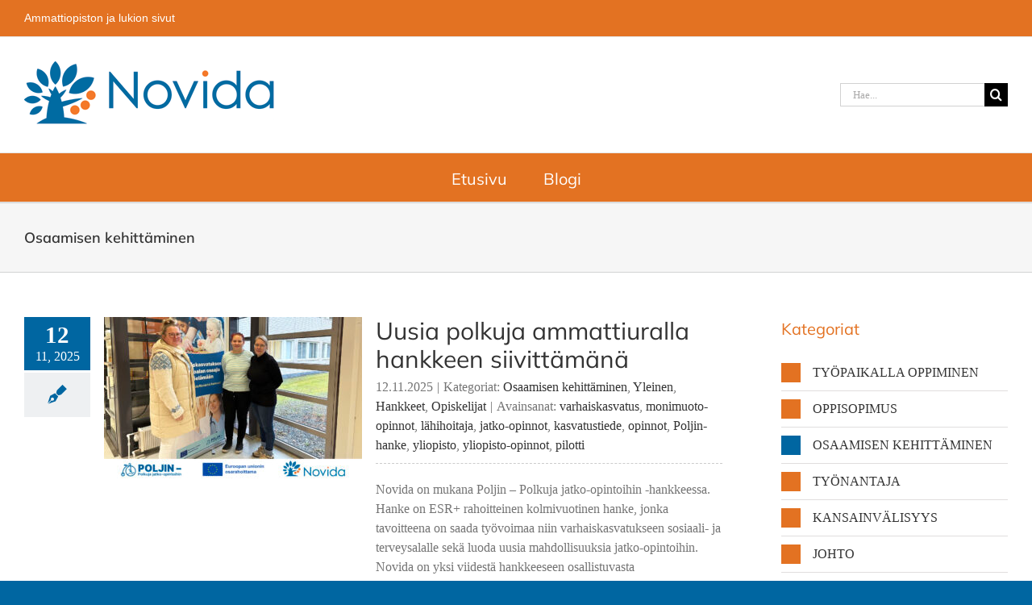

--- FILE ---
content_type: text/html; charset=UTF-8
request_url: https://blogi.novida.fi/kategoria/yleinen/osaamisen-kehittaminen/
body_size: 17079
content:
<!DOCTYPE html><html class="avada-html-layout-wide avada-html-header-position-top avada-html-is-archive awb-scroll" lang="fi" prefix="og: http://ogp.me/ns# fb: http://ogp.me/ns/fb#"><head><meta http-equiv="X-UA-Compatible" content="IE=edge" /><meta http-equiv="Content-Type" content="text/html; charset=utf-8"/><meta name="viewport" content="width=device-width, initial-scale=1" /><meta name='robots' content='index, follow, max-image-preview:large, max-snippet:-1, max-video-preview:-1' /><title>Osaamisen kehittäminen kategoria - Novida Blogi</title><link rel="canonical" href="https://blogi.novida.fi/kategoria/yleinen/osaamisen-kehittaminen/" /><meta property="og:locale" content="fi_FI" /><meta property="og:type" content="article" /><meta property="og:title" content="Osaamisen kehittäminen kategoria - Novida Blogi" /><meta property="og:url" content="https://blogi.novida.fi/kategoria/yleinen/osaamisen-kehittaminen/" /><meta property="og:site_name" content="Novida Blogi" /><meta name="twitter:card" content="summary_large_image" /> <script type="application/ld+json" class="yoast-schema-graph">{"@context":"https://schema.org","@graph":[{"@type":"CollectionPage","@id":"https://blogi.novida.fi/kategoria/yleinen/osaamisen-kehittaminen/","url":"https://blogi.novida.fi/kategoria/yleinen/osaamisen-kehittaminen/","name":"Osaamisen kehittäminen kategoria - Novida Blogi","isPartOf":{"@id":"https://blogi.novida.fi/#website"},"primaryImageOfPage":{"@id":"https://blogi.novida.fi/kategoria/yleinen/osaamisen-kehittaminen/#primaryimage"},"image":{"@id":"https://blogi.novida.fi/kategoria/yleinen/osaamisen-kehittaminen/#primaryimage"},"thumbnailUrl":"https://blogi.novida.fi/wp-content/uploads/2025/11/vaka-opinnot-1-logoilla.jpg","breadcrumb":{"@id":"https://blogi.novida.fi/kategoria/yleinen/osaamisen-kehittaminen/#breadcrumb"},"inLanguage":"fi"},{"@type":"ImageObject","inLanguage":"fi","@id":"https://blogi.novida.fi/kategoria/yleinen/osaamisen-kehittaminen/#primaryimage","url":"https://blogi.novida.fi/wp-content/uploads/2025/11/vaka-opinnot-1-logoilla.jpg","contentUrl":"https://blogi.novida.fi/wp-content/uploads/2025/11/vaka-opinnot-1-logoilla.jpg","width":1200,"height":756,"caption":"Valokuva Jutta Koivistosta, Kati Lehtiöstä ja Vilhelmiina Pihkoluomasta, jotka valmistuvat varhaiskasvatuksen pilottiryhmästä. Kuvassa on myös ESR+ rahoitteisen hankkeen logot."},{"@type":"BreadcrumbList","@id":"https://blogi.novida.fi/kategoria/yleinen/osaamisen-kehittaminen/#breadcrumb","itemListElement":[{"@type":"ListItem","position":1,"name":"Home","item":"https://blogi.novida.fi/"},{"@type":"ListItem","position":2,"name":"Yleinen","item":"https://blogi.novida.fi/kategoria/yleinen/"},{"@type":"ListItem","position":3,"name":"Osaamisen kehittäminen"}]},{"@type":"WebSite","@id":"https://blogi.novida.fi/#website","url":"https://blogi.novida.fi/","name":"Novida Blogi","description":"","publisher":{"@id":"https://blogi.novida.fi/#organization"},"potentialAction":[{"@type":"SearchAction","target":{"@type":"EntryPoint","urlTemplate":"https://blogi.novida.fi/?s={search_term_string}"},"query-input":{"@type":"PropertyValueSpecification","valueRequired":true,"valueName":"search_term_string"}}],"inLanguage":"fi"},{"@type":"Organization","@id":"https://blogi.novida.fi/#organization","name":"Novida","url":"https://blogi.novida.fi/","logo":{"@type":"ImageObject","inLanguage":"fi","@id":"https://blogi.novida.fi/#/schema/logo/image/","url":"https://blogi.novida.fi/wp-content/uploads/2018/09/novida_logo_620.png","contentUrl":"https://blogi.novida.fi/wp-content/uploads/2018/09/novida_logo_620.png","width":620,"height":166,"caption":"Novida"},"image":{"@id":"https://blogi.novida.fi/#/schema/logo/image/"},"sameAs":["https://www.facebook.com/ammattiopisto.novida/","https://www.instagram.com/ammattiopisto_novida","https://www.youtube.com/channel/UCoxUzmw3DChF59-PDF22oLg"]}]}</script> <link rel="alternate" type="application/rss+xml" title="Novida Blogi &raquo; syöte" href="https://blogi.novida.fi/feed/" /><link rel="alternate" type="application/rss+xml" title="Novida Blogi &raquo; kommenttien syöte" href="https://blogi.novida.fi/comments/feed/" /><link rel="icon" href="https://blogi.novida.fi/wp-content/uploads/2018/10/FAVICON-novida.jpg" type="image/jpeg" /><link rel="alternate" type="application/rss+xml" title="Novida Blogi &raquo; Osaamisen kehittäminen kategorian RSS-syöte" href="https://blogi.novida.fi/kategoria/yleinen/osaamisen-kehittaminen/feed/" /><meta property="og:locale" content="fi_FI"/><meta property="og:type" content="article"/><meta property="og:site_name" content="Novida Blogi"/><meta property="og:title" content="Osaamisen kehittäminen kategoria - Novida Blogi"/><meta property="og:url" content="https://blogi.novida.fi/yleinen/uusia-polkuja-ammattiuralla-hankkeen-siivittamana/"/><meta property="og:image" content="https://blogi.novida.fi/wp-content/uploads/2025/11/vaka-opinnot-1-logoilla.jpg"/><meta property="og:image:width" content="1200"/><meta property="og:image:height" content="756"/><meta property="og:image:type" content="image/jpeg"/><style id='wp-img-auto-sizes-contain-inline-css' type='text/css'>img:is([sizes=auto i],[sizes^="auto," i]){contain-intrinsic-size:3000px 1500px}
/*# sourceURL=wp-img-auto-sizes-contain-inline-css */</style><style id='wp-emoji-styles-inline-css' type='text/css'>img.wp-smiley, img.emoji {
		display: inline !important;
		border: none !important;
		box-shadow: none !important;
		height: 1em !important;
		width: 1em !important;
		margin: 0 0.07em !important;
		vertical-align: -0.1em !important;
		background: none !important;
		padding: 0 !important;
	}
/*# sourceURL=wp-emoji-styles-inline-css */</style><link rel='stylesheet' id='avada-parent-stylesheet-css' href='https://blogi.novida.fi/wp-content/themes/Avada/style.css?ver=6.9' type='text/css' media='all' /><link rel='stylesheet' id='fusion-dynamic-css-css' href='https://blogi.novida.fi/wp-content/uploads/fusion-styles/528cbd00ee5c32aa9fae97e5853d69c2.min.css?ver=3.14.2' type='text/css' media='all' /> <script type="text/javascript" src="https://blogi.novida.fi/wp-includes/js/jquery/jquery.min.js?ver=3.7.1" id="jquery-core-js"></script> <script data-optimized="1" type="text/javascript" src="https://blogi.novida.fi/wp-content/litespeed/js/3fb0b30fffe289583ca967e2c7f9d0d5.js?ver=7fae2" id="jquery-migrate-js"></script> <link rel="https://api.w.org/" href="https://blogi.novida.fi/wp-json/" /><link rel="alternate" title="JSON" type="application/json" href="https://blogi.novida.fi/wp-json/wp/v2/categories/95" /><link rel="EditURI" type="application/rsd+xml" title="RSD" href="https://blogi.novida.fi/xmlrpc.php?rsd" /><meta name="generator" content="WordPress 6.9" /><style type="text/css" id="css-fb-visibility">@media screen and (max-width: 640px){.fusion-no-small-visibility{display:none !important;}body .sm-text-align-center{text-align:center !important;}body .sm-text-align-left{text-align:left !important;}body .sm-text-align-right{text-align:right !important;}body .sm-text-align-justify{text-align:justify !important;}body .sm-flex-align-center{justify-content:center !important;}body .sm-flex-align-flex-start{justify-content:flex-start !important;}body .sm-flex-align-flex-end{justify-content:flex-end !important;}body .sm-mx-auto{margin-left:auto !important;margin-right:auto !important;}body .sm-ml-auto{margin-left:auto !important;}body .sm-mr-auto{margin-right:auto !important;}body .fusion-absolute-position-small{position:absolute;width:100%;}.awb-sticky.awb-sticky-small{ position: sticky; top: var(--awb-sticky-offset,0); }}@media screen and (min-width: 641px) and (max-width: 1024px){.fusion-no-medium-visibility{display:none !important;}body .md-text-align-center{text-align:center !important;}body .md-text-align-left{text-align:left !important;}body .md-text-align-right{text-align:right !important;}body .md-text-align-justify{text-align:justify !important;}body .md-flex-align-center{justify-content:center !important;}body .md-flex-align-flex-start{justify-content:flex-start !important;}body .md-flex-align-flex-end{justify-content:flex-end !important;}body .md-mx-auto{margin-left:auto !important;margin-right:auto !important;}body .md-ml-auto{margin-left:auto !important;}body .md-mr-auto{margin-right:auto !important;}body .fusion-absolute-position-medium{position:absolute;width:100%;}.awb-sticky.awb-sticky-medium{ position: sticky; top: var(--awb-sticky-offset,0); }}@media screen and (min-width: 1025px){.fusion-no-large-visibility{display:none !important;}body .lg-text-align-center{text-align:center !important;}body .lg-text-align-left{text-align:left !important;}body .lg-text-align-right{text-align:right !important;}body .lg-text-align-justify{text-align:justify !important;}body .lg-flex-align-center{justify-content:center !important;}body .lg-flex-align-flex-start{justify-content:flex-start !important;}body .lg-flex-align-flex-end{justify-content:flex-end !important;}body .lg-mx-auto{margin-left:auto !important;margin-right:auto !important;}body .lg-ml-auto{margin-left:auto !important;}body .lg-mr-auto{margin-right:auto !important;}body .fusion-absolute-position-large{position:absolute;width:100%;}.awb-sticky.awb-sticky-large{ position: sticky; top: var(--awb-sticky-offset,0); }}</style><style type="text/css" id="wp-custom-css">.fusion-secondary-header a {
	color: #ffffff !important;
	font-size: 14px;
	font-family: 'Open Sans', Arial, Helvetica, sans-serif;
}

#comment-input #url {
	display: none;
}

/* Blogikirjoitusten otsikot */

.recent-posts-content .entry-title a,
.blog-shortcode-post-title a {
	color: #0066a1 !important;
	font-weight: 900;
}

/* Avainsanat */

#tag_cloud-2 h4 {
	text-align: center;
	font-size: 35px;
	color: #e37222;
	font-weight: 900;
}

.tagcloud a {
	background-color: #e37222;
	color: #ffffff;
	padding: 11px 31px;
	font-size: 18px;
	border: none;
	border-radius: 50px;
}

#tag_cloud-2 .tagcloud a:not(:last-of-type) {
	margin-right: 15px;
}

#tag_cloud-3 .tagcloud a:not(:last-of-type) {
	margin-right: 10px;
}

#tag_cloud-2 .tagcloud {
	text-align: center;
}

#tag_cloud-3 a {
	font-size: 14px;
	padding: 3px 12px;
	margin-bottom: 10px;
}

/* Meta */

.fusion-single-line-meta,
.fusion-meta-info {
	font-size: 16px !important;
	border-bottom: 1px dashed #ccc;
	padding-bottom: 10px;
}

.fusion-read-more {
	font-size: 16px;
	color: #ffffff;
	background-color: #0066a1;
	padding: 5px 15px;
	margin-right: 0 !important;
}

.fusion-read-more:hover {
	color: #fefefe;
}

.fusion-blog-shortcode .fusion-read-more:after,
.fusion-meta-info > div > a:after {
	content: '' !important;
}

.fusion-meta-info {
	border-top: none !important;
}
/* Sidebar Kategoriat */

.sidebar .widget .heading h4 {
	color: #e37222 !important;
	font-size: 20px !important;
}

#categories-2 > div > h4 {
	margin-top: 0;
}

#categories-2 .cat-item a::before {
	content: '' !important;
}

#categories-2 .cat-item {
	padding-left: 0;
	text-transform: uppercase;
}

#categories-2 .cat-item a {
	border-left: 24px solid #e37222;
	padding-left: 15px;
}

#categories-2 .current-cat a,
#categories-2 .cat-item a:hover {
	border-left-color: #0066a1 !important;
}

#categories-2 .cat-item.cat-item-1 {
	display: none;
}

/* Sivuvalikko */
#avada-vertical-menu-widget-2 nav ul.menu li a {
	font-size: 18px;
	border-bottom: 1px solid rgb(224, 222, 222) !important;
}

/* Mobiili */

@media only screen and (max-width: 800px) {
	.fusion-mobile-menu-design-classic .fusion-alignleft {
		margin-top: 10px;
	}
	
	.fusion-image-wrapper:hover .fusion-rollover {
		opacity: 0 !important;
	}
}</style> <script type="text/javascript">var doc = document.documentElement;
			doc.setAttribute( 'data-useragent', navigator.userAgent );</script>  <script async src="https://www.googletagmanager.com/gtag/js?id=UA-99031683-36"></script> <script>window.dataLayer = window.dataLayer || [];
  function gtag(){dataLayer.push(arguments);}
  gtag('js', new Date());

  gtag('config', 'UA-99031683-36');</script> <style id='global-styles-inline-css' type='text/css'>:root{--wp--preset--aspect-ratio--square: 1;--wp--preset--aspect-ratio--4-3: 4/3;--wp--preset--aspect-ratio--3-4: 3/4;--wp--preset--aspect-ratio--3-2: 3/2;--wp--preset--aspect-ratio--2-3: 2/3;--wp--preset--aspect-ratio--16-9: 16/9;--wp--preset--aspect-ratio--9-16: 9/16;--wp--preset--color--black: #000000;--wp--preset--color--cyan-bluish-gray: #abb8c3;--wp--preset--color--white: #ffffff;--wp--preset--color--pale-pink: #f78da7;--wp--preset--color--vivid-red: #cf2e2e;--wp--preset--color--luminous-vivid-orange: #ff6900;--wp--preset--color--luminous-vivid-amber: #fcb900;--wp--preset--color--light-green-cyan: #7bdcb5;--wp--preset--color--vivid-green-cyan: #00d084;--wp--preset--color--pale-cyan-blue: #8ed1fc;--wp--preset--color--vivid-cyan-blue: #0693e3;--wp--preset--color--vivid-purple: #9b51e0;--wp--preset--color--awb-color-1: rgba(255,255,255,1);--wp--preset--color--awb-color-2: rgba(246,246,246,1);--wp--preset--color--awb-color-3: rgba(235,234,234,1);--wp--preset--color--awb-color-4: rgba(160,206,78,1);--wp--preset--color--awb-color-5: rgba(227,114,34,1);--wp--preset--color--awb-color-6: rgba(116,116,116,1);--wp--preset--color--awb-color-7: rgba(0,102,161,1);--wp--preset--color--awb-color-8: rgba(51,51,51,1);--wp--preset--color--awb-color-custom-10: rgba(224,222,222,1);--wp--preset--color--awb-color-custom-11: rgba(235,234,234,0.8);--wp--preset--color--awb-color-custom-12: rgba(190,189,189,1);--wp--preset--color--awb-color-custom-13: rgba(221,221,221,1);--wp--preset--color--awb-color-custom-14: rgba(232,232,232,1);--wp--preset--color--awb-color-custom-15: rgba(54,56,57,1);--wp--preset--color--awb-color-custom-16: rgba(249,249,249,1);--wp--preset--color--awb-color-custom-17: rgba(229,229,229,1);--wp--preset--color--awb-color-custom-18: rgba(0,0,0,1);--wp--preset--gradient--vivid-cyan-blue-to-vivid-purple: linear-gradient(135deg,rgb(6,147,227) 0%,rgb(155,81,224) 100%);--wp--preset--gradient--light-green-cyan-to-vivid-green-cyan: linear-gradient(135deg,rgb(122,220,180) 0%,rgb(0,208,130) 100%);--wp--preset--gradient--luminous-vivid-amber-to-luminous-vivid-orange: linear-gradient(135deg,rgb(252,185,0) 0%,rgb(255,105,0) 100%);--wp--preset--gradient--luminous-vivid-orange-to-vivid-red: linear-gradient(135deg,rgb(255,105,0) 0%,rgb(207,46,46) 100%);--wp--preset--gradient--very-light-gray-to-cyan-bluish-gray: linear-gradient(135deg,rgb(238,238,238) 0%,rgb(169,184,195) 100%);--wp--preset--gradient--cool-to-warm-spectrum: linear-gradient(135deg,rgb(74,234,220) 0%,rgb(151,120,209) 20%,rgb(207,42,186) 40%,rgb(238,44,130) 60%,rgb(251,105,98) 80%,rgb(254,248,76) 100%);--wp--preset--gradient--blush-light-purple: linear-gradient(135deg,rgb(255,206,236) 0%,rgb(152,150,240) 100%);--wp--preset--gradient--blush-bordeaux: linear-gradient(135deg,rgb(254,205,165) 0%,rgb(254,45,45) 50%,rgb(107,0,62) 100%);--wp--preset--gradient--luminous-dusk: linear-gradient(135deg,rgb(255,203,112) 0%,rgb(199,81,192) 50%,rgb(65,88,208) 100%);--wp--preset--gradient--pale-ocean: linear-gradient(135deg,rgb(255,245,203) 0%,rgb(182,227,212) 50%,rgb(51,167,181) 100%);--wp--preset--gradient--electric-grass: linear-gradient(135deg,rgb(202,248,128) 0%,rgb(113,206,126) 100%);--wp--preset--gradient--midnight: linear-gradient(135deg,rgb(2,3,129) 0%,rgb(40,116,252) 100%);--wp--preset--font-size--small: 12px;--wp--preset--font-size--medium: 20px;--wp--preset--font-size--large: 24px;--wp--preset--font-size--x-large: 42px;--wp--preset--font-size--normal: 16px;--wp--preset--font-size--xlarge: 32px;--wp--preset--font-size--huge: 48px;--wp--preset--spacing--20: 0.44rem;--wp--preset--spacing--30: 0.67rem;--wp--preset--spacing--40: 1rem;--wp--preset--spacing--50: 1.5rem;--wp--preset--spacing--60: 2.25rem;--wp--preset--spacing--70: 3.38rem;--wp--preset--spacing--80: 5.06rem;--wp--preset--shadow--natural: 6px 6px 9px rgba(0, 0, 0, 0.2);--wp--preset--shadow--deep: 12px 12px 50px rgba(0, 0, 0, 0.4);--wp--preset--shadow--sharp: 6px 6px 0px rgba(0, 0, 0, 0.2);--wp--preset--shadow--outlined: 6px 6px 0px -3px rgb(255, 255, 255), 6px 6px rgb(0, 0, 0);--wp--preset--shadow--crisp: 6px 6px 0px rgb(0, 0, 0);}:where(.is-layout-flex){gap: 0.5em;}:where(.is-layout-grid){gap: 0.5em;}body .is-layout-flex{display: flex;}.is-layout-flex{flex-wrap: wrap;align-items: center;}.is-layout-flex > :is(*, div){margin: 0;}body .is-layout-grid{display: grid;}.is-layout-grid > :is(*, div){margin: 0;}:where(.wp-block-columns.is-layout-flex){gap: 2em;}:where(.wp-block-columns.is-layout-grid){gap: 2em;}:where(.wp-block-post-template.is-layout-flex){gap: 1.25em;}:where(.wp-block-post-template.is-layout-grid){gap: 1.25em;}.has-black-color{color: var(--wp--preset--color--black) !important;}.has-cyan-bluish-gray-color{color: var(--wp--preset--color--cyan-bluish-gray) !important;}.has-white-color{color: var(--wp--preset--color--white) !important;}.has-pale-pink-color{color: var(--wp--preset--color--pale-pink) !important;}.has-vivid-red-color{color: var(--wp--preset--color--vivid-red) !important;}.has-luminous-vivid-orange-color{color: var(--wp--preset--color--luminous-vivid-orange) !important;}.has-luminous-vivid-amber-color{color: var(--wp--preset--color--luminous-vivid-amber) !important;}.has-light-green-cyan-color{color: var(--wp--preset--color--light-green-cyan) !important;}.has-vivid-green-cyan-color{color: var(--wp--preset--color--vivid-green-cyan) !important;}.has-pale-cyan-blue-color{color: var(--wp--preset--color--pale-cyan-blue) !important;}.has-vivid-cyan-blue-color{color: var(--wp--preset--color--vivid-cyan-blue) !important;}.has-vivid-purple-color{color: var(--wp--preset--color--vivid-purple) !important;}.has-black-background-color{background-color: var(--wp--preset--color--black) !important;}.has-cyan-bluish-gray-background-color{background-color: var(--wp--preset--color--cyan-bluish-gray) !important;}.has-white-background-color{background-color: var(--wp--preset--color--white) !important;}.has-pale-pink-background-color{background-color: var(--wp--preset--color--pale-pink) !important;}.has-vivid-red-background-color{background-color: var(--wp--preset--color--vivid-red) !important;}.has-luminous-vivid-orange-background-color{background-color: var(--wp--preset--color--luminous-vivid-orange) !important;}.has-luminous-vivid-amber-background-color{background-color: var(--wp--preset--color--luminous-vivid-amber) !important;}.has-light-green-cyan-background-color{background-color: var(--wp--preset--color--light-green-cyan) !important;}.has-vivid-green-cyan-background-color{background-color: var(--wp--preset--color--vivid-green-cyan) !important;}.has-pale-cyan-blue-background-color{background-color: var(--wp--preset--color--pale-cyan-blue) !important;}.has-vivid-cyan-blue-background-color{background-color: var(--wp--preset--color--vivid-cyan-blue) !important;}.has-vivid-purple-background-color{background-color: var(--wp--preset--color--vivid-purple) !important;}.has-black-border-color{border-color: var(--wp--preset--color--black) !important;}.has-cyan-bluish-gray-border-color{border-color: var(--wp--preset--color--cyan-bluish-gray) !important;}.has-white-border-color{border-color: var(--wp--preset--color--white) !important;}.has-pale-pink-border-color{border-color: var(--wp--preset--color--pale-pink) !important;}.has-vivid-red-border-color{border-color: var(--wp--preset--color--vivid-red) !important;}.has-luminous-vivid-orange-border-color{border-color: var(--wp--preset--color--luminous-vivid-orange) !important;}.has-luminous-vivid-amber-border-color{border-color: var(--wp--preset--color--luminous-vivid-amber) !important;}.has-light-green-cyan-border-color{border-color: var(--wp--preset--color--light-green-cyan) !important;}.has-vivid-green-cyan-border-color{border-color: var(--wp--preset--color--vivid-green-cyan) !important;}.has-pale-cyan-blue-border-color{border-color: var(--wp--preset--color--pale-cyan-blue) !important;}.has-vivid-cyan-blue-border-color{border-color: var(--wp--preset--color--vivid-cyan-blue) !important;}.has-vivid-purple-border-color{border-color: var(--wp--preset--color--vivid-purple) !important;}.has-vivid-cyan-blue-to-vivid-purple-gradient-background{background: var(--wp--preset--gradient--vivid-cyan-blue-to-vivid-purple) !important;}.has-light-green-cyan-to-vivid-green-cyan-gradient-background{background: var(--wp--preset--gradient--light-green-cyan-to-vivid-green-cyan) !important;}.has-luminous-vivid-amber-to-luminous-vivid-orange-gradient-background{background: var(--wp--preset--gradient--luminous-vivid-amber-to-luminous-vivid-orange) !important;}.has-luminous-vivid-orange-to-vivid-red-gradient-background{background: var(--wp--preset--gradient--luminous-vivid-orange-to-vivid-red) !important;}.has-very-light-gray-to-cyan-bluish-gray-gradient-background{background: var(--wp--preset--gradient--very-light-gray-to-cyan-bluish-gray) !important;}.has-cool-to-warm-spectrum-gradient-background{background: var(--wp--preset--gradient--cool-to-warm-spectrum) !important;}.has-blush-light-purple-gradient-background{background: var(--wp--preset--gradient--blush-light-purple) !important;}.has-blush-bordeaux-gradient-background{background: var(--wp--preset--gradient--blush-bordeaux) !important;}.has-luminous-dusk-gradient-background{background: var(--wp--preset--gradient--luminous-dusk) !important;}.has-pale-ocean-gradient-background{background: var(--wp--preset--gradient--pale-ocean) !important;}.has-electric-grass-gradient-background{background: var(--wp--preset--gradient--electric-grass) !important;}.has-midnight-gradient-background{background: var(--wp--preset--gradient--midnight) !important;}.has-small-font-size{font-size: var(--wp--preset--font-size--small) !important;}.has-medium-font-size{font-size: var(--wp--preset--font-size--medium) !important;}.has-large-font-size{font-size: var(--wp--preset--font-size--large) !important;}.has-x-large-font-size{font-size: var(--wp--preset--font-size--x-large) !important;}
/*# sourceURL=global-styles-inline-css */</style><link rel='stylesheet' id='wp-block-library-css' href='https://blogi.novida.fi/wp-includes/css/dist/block-library/style.min.css?ver=6.9' type='text/css' media='all' /><style id='wp-block-library-inline-css' type='text/css'>/*wp_block_styles_on_demand_placeholder:696da28b337e3*/
/*# sourceURL=wp-block-library-inline-css */</style><style id='wp-block-library-theme-inline-css' type='text/css'>.wp-block-audio :where(figcaption){color:#555;font-size:13px;text-align:center}.is-dark-theme .wp-block-audio :where(figcaption){color:#ffffffa6}.wp-block-audio{margin:0 0 1em}.wp-block-code{border:1px solid #ccc;border-radius:4px;font-family:Menlo,Consolas,monaco,monospace;padding:.8em 1em}.wp-block-embed :where(figcaption){color:#555;font-size:13px;text-align:center}.is-dark-theme .wp-block-embed :where(figcaption){color:#ffffffa6}.wp-block-embed{margin:0 0 1em}.blocks-gallery-caption{color:#555;font-size:13px;text-align:center}.is-dark-theme .blocks-gallery-caption{color:#ffffffa6}:root :where(.wp-block-image figcaption){color:#555;font-size:13px;text-align:center}.is-dark-theme :root :where(.wp-block-image figcaption){color:#ffffffa6}.wp-block-image{margin:0 0 1em}.wp-block-pullquote{border-bottom:4px solid;border-top:4px solid;color:currentColor;margin-bottom:1.75em}.wp-block-pullquote :where(cite),.wp-block-pullquote :where(footer),.wp-block-pullquote__citation{color:currentColor;font-size:.8125em;font-style:normal;text-transform:uppercase}.wp-block-quote{border-left:.25em solid;margin:0 0 1.75em;padding-left:1em}.wp-block-quote cite,.wp-block-quote footer{color:currentColor;font-size:.8125em;font-style:normal;position:relative}.wp-block-quote:where(.has-text-align-right){border-left:none;border-right:.25em solid;padding-left:0;padding-right:1em}.wp-block-quote:where(.has-text-align-center){border:none;padding-left:0}.wp-block-quote.is-large,.wp-block-quote.is-style-large,.wp-block-quote:where(.is-style-plain){border:none}.wp-block-search .wp-block-search__label{font-weight:700}.wp-block-search__button{border:1px solid #ccc;padding:.375em .625em}:where(.wp-block-group.has-background){padding:1.25em 2.375em}.wp-block-separator.has-css-opacity{opacity:.4}.wp-block-separator{border:none;border-bottom:2px solid;margin-left:auto;margin-right:auto}.wp-block-separator.has-alpha-channel-opacity{opacity:1}.wp-block-separator:not(.is-style-wide):not(.is-style-dots){width:100px}.wp-block-separator.has-background:not(.is-style-dots){border-bottom:none;height:1px}.wp-block-separator.has-background:not(.is-style-wide):not(.is-style-dots){height:2px}.wp-block-table{margin:0 0 1em}.wp-block-table td,.wp-block-table th{word-break:normal}.wp-block-table :where(figcaption){color:#555;font-size:13px;text-align:center}.is-dark-theme .wp-block-table :where(figcaption){color:#ffffffa6}.wp-block-video :where(figcaption){color:#555;font-size:13px;text-align:center}.is-dark-theme .wp-block-video :where(figcaption){color:#ffffffa6}.wp-block-video{margin:0 0 1em}:root :where(.wp-block-template-part.has-background){margin-bottom:0;margin-top:0;padding:1.25em 2.375em}
/*# sourceURL=/wp-includes/css/dist/block-library/theme.min.css */</style><style id='classic-theme-styles-inline-css' type='text/css'>/*! This file is auto-generated */
.wp-block-button__link{color:#fff;background-color:#32373c;border-radius:9999px;box-shadow:none;text-decoration:none;padding:calc(.667em + 2px) calc(1.333em + 2px);font-size:1.125em}.wp-block-file__button{background:#32373c;color:#fff;text-decoration:none}
/*# sourceURL=/wp-includes/css/classic-themes.min.css */</style></head><body class="archive category category-osaamisen-kehittaminen category-95 wp-theme-Avada wp-child-theme-BlogiNovida has-sidebar fusion-image-hovers fusion-pagination-sizing fusion-button_type-flat fusion-button_span-no fusion-button_gradient-linear avada-image-rollover-circle-yes avada-image-rollover-yes avada-image-rollover-direction-left fusion-body ltr no-tablet-sticky-header no-mobile-sticky-header no-mobile-slidingbar no-mobile-totop avada-has-rev-slider-styles fusion-disable-outline fusion-sub-menu-fade mobile-logo-pos-left layout-wide-mode avada-has-boxed-modal-shadow-none layout-scroll-offset-full avada-has-zero-margin-offset-top fusion-top-header menu-text-align-center mobile-menu-design-classic fusion-show-pagination-text fusion-header-layout-v4 avada-responsive avada-footer-fx-none avada-menu-highlight-style-bar fusion-search-form-classic fusion-main-menu-search-overlay fusion-avatar-square avada-dropdown-styles avada-blog-layout-medium alternate avada-blog-archive-layout-medium alternate avada-header-shadow-no avada-menu-icon-position-left avada-has-megamenu-shadow avada-has-mainmenu-dropdown-divider avada-has-mobile-menu-search avada-has-breadcrumb-mobile-hidden avada-has-titlebar-bar_and_content avada-has-pagination-padding avada-flyout-menu-direction-fade avada-ec-views-v1" data-awb-post-id="831">
<a class="skip-link screen-reader-text" href="#content">Skip to content</a><div id="boxed-wrapper"><div id="wrapper" class="fusion-wrapper"><div id="home" style="position:relative;top:-1px;"></div><header class="fusion-header-wrapper"><div class="fusion-header-v4 fusion-logo-alignment fusion-logo-left fusion-sticky-menu- fusion-sticky-logo- fusion-mobile-logo- fusion-sticky-menu-only fusion-header-menu-align-center fusion-mobile-menu-design-classic"><div class="fusion-secondary-header"><div class="fusion-row"><div class="fusion-alignleft"><div class="fusion-contact-info"><span class="fusion-contact-info-phone-number"><a href="https://www.novida.fi/" target="_blank">Ammattiopiston ja lukion sivut</a></span></div></div><div class="fusion-alignright"><nav class="fusion-secondary-menu" role="navigation" aria-label="Secondary Menu"></nav></div></div></div><div class="fusion-header-sticky-height"></div><div class="fusion-sticky-header-wrapper"><div class="fusion-header"><div class="fusion-row"><div class="fusion-logo" data-margin-top="0px" data-margin-bottom="0px" data-margin-left="0px" data-margin-right="0px">
<a class="fusion-logo-link"  href="https://blogi.novida.fi/" >
<img src="https://blogi.novida.fi/wp-content/uploads/2018/09/novida_logo_310.png" srcset="https://blogi.novida.fi/wp-content/uploads/2018/09/novida_logo_310.png 1x, https://blogi.novida.fi/wp-content/uploads/2018/09/novida_logo_620.png 2x" width="310" height="83" style="max-height:83px;height:auto;" alt="Novida Blogi Logo" data-retina_logo_url="https://blogi.novida.fi/wp-content/uploads/2018/09/novida_logo_620.png" class="fusion-standard-logo" />
</a><div class="fusion-header-content-3-wrapper"><div class="fusion-secondary-menu-search"><form role="search" class="searchform fusion-search-form  fusion-search-form-classic" method="get" action="https://blogi.novida.fi/"><div class="fusion-search-form-content"><div class="fusion-search-field search-field">
<label><span class="screen-reader-text">Etsi ...</span>
<input type="search" value="" name="s" class="s" placeholder="Hae..." required aria-required="true" aria-label="Hae..."/>
</label></div><div class="fusion-search-button search-button">
<input type="submit" class="fusion-search-submit searchsubmit" aria-label="Haku" value="&#xf002;" /></div></div></form></div></div></div></div></div><div class="fusion-secondary-main-menu"><div class="fusion-row"><nav class="fusion-main-menu" aria-label="Main Menu"><div class="fusion-overlay-search"><form role="search" class="searchform fusion-search-form  fusion-search-form-classic" method="get" action="https://blogi.novida.fi/"><div class="fusion-search-form-content"><div class="fusion-search-field search-field">
<label><span class="screen-reader-text">Etsi ...</span>
<input type="search" value="" name="s" class="s" placeholder="Hae..." required aria-required="true" aria-label="Hae..."/>
</label></div><div class="fusion-search-button search-button">
<input type="submit" class="fusion-search-submit searchsubmit" aria-label="Haku" value="&#xf002;" /></div></div></form><div class="fusion-search-spacer"></div><a href="#" role="button" aria-label="Close Search" class="fusion-close-search"></a></div><ul id="menu-paavalikko" class="fusion-menu"><li  id="menu-item-16"  class="menu-item menu-item-type-post_type menu-item-object-page menu-item-16"  data-item-id="16"><a  href="https://blogi.novida.fi/etusivu/" class="fusion-bar-highlight"><span class="menu-text">Etusivu</span></a></li><li  id="menu-item-15"  class="menu-item menu-item-type-post_type menu-item-object-page menu-item-home menu-item-has-children menu-item-15 fusion-dropdown-menu"  data-item-id="15"><a  href="https://blogi.novida.fi/" class="fusion-bar-highlight"><span class="menu-text">Blogi</span></a><ul class="sub-menu"><li  id="menu-item-127"  class="menu-item menu-item-type-taxonomy menu-item-object-category menu-item-127 fusion-dropdown-submenu" ><a  href="https://blogi.novida.fi/kategoria/kansainvalisyys/" class="fusion-bar-highlight"><span>Kansainvälisyys</span></a></li><li  id="menu-item-123"  class="menu-item menu-item-type-taxonomy menu-item-object-category menu-item-123 fusion-dropdown-submenu" ><a  href="https://blogi.novida.fi/kategoria/johto/" class="fusion-bar-highlight"><span>Johto</span></a></li><li  id="menu-item-124"  class="menu-item menu-item-type-taxonomy menu-item-object-category menu-item-124 fusion-dropdown-submenu" ><a  href="https://blogi.novida.fi/kategoria/hankkeet/" class="fusion-bar-highlight"><span>Hankkeet</span></a></li><li  id="menu-item-133"  class="menu-item menu-item-type-taxonomy menu-item-object-category menu-item-133 fusion-dropdown-submenu" ><a  href="https://blogi.novida.fi/kategoria/opettajat/" class="fusion-bar-highlight"><span>Opettajat</span></a></li><li  id="menu-item-134"  class="menu-item menu-item-type-taxonomy menu-item-object-category menu-item-134 fusion-dropdown-submenu" ><a  href="https://blogi.novida.fi/kategoria/viestinta/" class="fusion-bar-highlight"><span>Viestintä</span></a></li><li  id="menu-item-126"  class="menu-item menu-item-type-taxonomy menu-item-object-category menu-item-126 fusion-dropdown-submenu" ><a  href="https://blogi.novida.fi/kategoria/opiskelijat/" class="fusion-bar-highlight"><span>Opiskelijat</span></a></li></ul></li></ul></nav><nav class="fusion-mobile-nav-holder fusion-mobile-menu-text-align-left" aria-label="Main Menu Mobile"></nav><div class="fusion-clearfix"></div><div class="fusion-mobile-menu-search"><form role="search" class="searchform fusion-search-form  fusion-search-form-classic" method="get" action="https://blogi.novida.fi/"><div class="fusion-search-form-content"><div class="fusion-search-field search-field">
<label><span class="screen-reader-text">Etsi ...</span>
<input type="search" value="" name="s" class="s" placeholder="Hae..." required aria-required="true" aria-label="Hae..."/>
</label></div><div class="fusion-search-button search-button">
<input type="submit" class="fusion-search-submit searchsubmit" aria-label="Haku" value="&#xf002;" /></div></div></form></div></div></div></div></div><div class="fusion-clearfix"></div></header><div id="sliders-container" class="fusion-slider-visibility"></div><section class="avada-page-titlebar-wrapper" aria-labelledby="awb-ptb-heading"><div class="fusion-page-title-bar fusion-page-title-bar-breadcrumbs fusion-page-title-bar-left"><div class="fusion-page-title-row"><div class="fusion-page-title-wrapper"><div class="fusion-page-title-captions"><h1 id="awb-ptb-heading" class="entry-title">Osaamisen kehittäminen</h1></div></div></div></div></section><main id="main" class="clearfix "><div class="fusion-row" style=""><section id="content" class="" style="float: left;"><div id="posts-container" class="fusion-blog-archive fusion-blog-layout-medium-alternate-wrapper fusion-clearfix"><div class="fusion-posts-container fusion-blog-layout-medium-alternate fusion-blog-pagination fusion-blog-rollover " data-pages="1"><article id="post-831" class="fusion-post-medium-alternate  post fusion-clearfix post-831 type-post status-publish format-standard has-post-thumbnail hentry category-osaamisen-kehittaminen category-yleinen category-hankkeet category-opiskelijat tag-varhaiskasvatus tag-monimuoto-opinnot tag-lahihoitaja tag-jatko-opinnot tag-kasvatustiede tag-opinnot tag-poljin-hanke tag-yliopisto tag-yliopisto-opinnot tag-pilotti"><div class="fusion-date-and-formats"><div class="fusion-date-box">
<span class="fusion-date">
12	</span>
<span class="fusion-month-year">
11, 2025	</span></div><div class="fusion-format-box">
<i class="awb-icon-pen" aria-hidden="true"></i></div></div><div class="fusion-flexslider flexslider fusion-flexslider-loading fusion-post-slideshow"><ul class="slides"><li><div  class="fusion-image-wrapper fusion-image-size-fixed" aria-haspopup="true">
<img width="320" height="202" src="https://blogi.novida.fi/wp-content/uploads/2025/11/vaka-opinnot-1-logoilla-320x202.jpg" class="attachment-blog-medium size-blog-medium wp-post-image" alt="Valokuva Jutta Koivistosta, Kati Lehtiöstä ja Vilhelmiina Pihkoluomasta, jotka valmistuvat varhaiskasvatuksen pilottiryhmästä. Kuvassa on myös ESR+ rahoitteisen hankkeen logot." decoding="async" fetchpriority="high" srcset="https://blogi.novida.fi/wp-content/uploads/2025/11/vaka-opinnot-1-logoilla-200x126.jpg 200w, https://blogi.novida.fi/wp-content/uploads/2025/11/vaka-opinnot-1-logoilla-300x189.jpg 300w, https://blogi.novida.fi/wp-content/uploads/2025/11/vaka-opinnot-1-logoilla-320x202.jpg 320w, https://blogi.novida.fi/wp-content/uploads/2025/11/vaka-opinnot-1-logoilla-400x252.jpg 400w, https://blogi.novida.fi/wp-content/uploads/2025/11/vaka-opinnot-1-logoilla-600x378.jpg 600w, https://blogi.novida.fi/wp-content/uploads/2025/11/vaka-opinnot-1-logoilla-700x441.jpg 700w, https://blogi.novida.fi/wp-content/uploads/2025/11/vaka-opinnot-1-logoilla-768x484.jpg 768w, https://blogi.novida.fi/wp-content/uploads/2025/11/vaka-opinnot-1-logoilla-800x504.jpg 800w, https://blogi.novida.fi/wp-content/uploads/2025/11/vaka-opinnot-1-logoilla-1024x645.jpg 1024w, https://blogi.novida.fi/wp-content/uploads/2025/11/vaka-opinnot-1-logoilla.jpg 1200w" sizes="(max-width: 320px) 100vw, 320px" /><div class="fusion-rollover"><div class="fusion-rollover-content"><h4 class="fusion-rollover-title">
<a class="fusion-rollover-title-link" href="https://blogi.novida.fi/yleinen/uusia-polkuja-ammattiuralla-hankkeen-siivittamana/">
Uusia polkuja ammattiuralla hankkeen siivittämänä					</a></h4>
<a class="fusion-link-wrapper" href="https://blogi.novida.fi/yleinen/uusia-polkuja-ammattiuralla-hankkeen-siivittamana/" aria-label="Uusia polkuja ammattiuralla hankkeen siivittämänä"></a></div></div></div></li></ul></div><div class="fusion-post-content post-content"><h2 class="entry-title fusion-post-title"><a href="https://blogi.novida.fi/yleinen/uusia-polkuja-ammattiuralla-hankkeen-siivittamana/">Uusia polkuja ammattiuralla hankkeen siivittämänä</a></h2><p class="fusion-single-line-meta"><span class="vcard rich-snippet-hidden"><span class="fn"><a href="https://blogi.novida.fi/author/marko-merikanto/" title="Kirjoittanut: Marko Merikanto" rel="author">Marko Merikanto</a></span></span><span class="updated rich-snippet-hidden">2025-11-12T08:31:59+02:00</span><span>12.11.2025</span><span class="fusion-inline-sep">|</span>Kategoriat: <a href="https://blogi.novida.fi/kategoria/yleinen/osaamisen-kehittaminen/" rel="category tag">Osaamisen kehittäminen</a>, <a href="https://blogi.novida.fi/kategoria/yleinen/" rel="category tag">Yleinen</a>, <a href="https://blogi.novida.fi/kategoria/hankkeet/" rel="category tag">Hankkeet</a>, <a href="https://blogi.novida.fi/kategoria/opiskelijat/" rel="category tag">Opiskelijat</a><span class="fusion-inline-sep">|</span><span class="meta-tags">Avainsanat: <a href="https://blogi.novida.fi/avainsanat/varhaiskasvatus/" rel="tag">varhaiskasvatus</a>, <a href="https://blogi.novida.fi/avainsanat/monimuoto-opinnot/" rel="tag">monimuoto-opinnot</a>, <a href="https://blogi.novida.fi/avainsanat/lahihoitaja/" rel="tag">lähihoitaja</a>, <a href="https://blogi.novida.fi/avainsanat/jatko-opinnot/" rel="tag">jatko-opinnot</a>, <a href="https://blogi.novida.fi/avainsanat/kasvatustiede/" rel="tag">kasvatustiede</a>, <a href="https://blogi.novida.fi/avainsanat/opinnot/" rel="tag">opinnot</a>, <a href="https://blogi.novida.fi/avainsanat/poljin-hanke/" rel="tag">Poljin-hanke</a>, <a href="https://blogi.novida.fi/avainsanat/yliopisto/" rel="tag">yliopisto</a>, <a href="https://blogi.novida.fi/avainsanat/yliopisto-opinnot/" rel="tag">yliopisto-opinnot</a>, <a href="https://blogi.novida.fi/avainsanat/pilotti/" rel="tag">pilotti</a></span><span class="fusion-inline-sep">|</span></p><div class="fusion-post-content-container"><p>Novida on mukana Poljin – Polkuja jatko-opintoihin -hankkeessa. Hanke on ESR+ rahoitteinen kolmivuotinen hanke, jonka tavoitteena on saada työvoimaa niin varhaiskasvatukseen sosiaali- ja terveysalalle sekä luoda uusia mahdollisuuksia jatko-opintoihin. Novida on yksi viidestä hankkeeseen osallistuvasta</p></div></div><div class="fusion-clearfix"></div><div class="fusion-meta-info"><div class="fusion-alignright">
<a href="https://blogi.novida.fi/yleinen/uusia-polkuja-ammattiuralla-hankkeen-siivittamana/" class="fusion-read-more" aria-label="More on Uusia polkuja ammattiuralla hankkeen siivittämänä">
Lue lisää									</a></div></div></article><article id="post-722" class="fusion-post-medium-alternate  post fusion-clearfix post-722 type-post status-publish format-standard has-post-thumbnail hentry category-osaamisen-kehittaminen category-yleinen category-viestinta category-opiskelijat"><div class="fusion-date-and-formats"><div class="fusion-date-box">
<span class="fusion-date">
15	</span>
<span class="fusion-month-year">
08, 2024	</span></div><div class="fusion-format-box">
<i class="awb-icon-pen" aria-hidden="true"></i></div></div><div class="fusion-flexslider flexslider fusion-flexslider-loading fusion-post-slideshow"><ul class="slides"><li><div  class="fusion-image-wrapper fusion-image-size-fixed" aria-haspopup="true">
<img width="320" height="202" src="https://blogi.novida.fi/wp-content/uploads/2024/08/Mari-Neuvonen-320x202.jpg" class="attachment-blog-medium size-blog-medium wp-post-image" alt="Valokuva kosmetologin ammattiin valmistuneesta Mari Neuvosesta." decoding="async" srcset="https://blogi.novida.fi/wp-content/uploads/2024/08/Mari-Neuvonen-66x42.jpg 66w, https://blogi.novida.fi/wp-content/uploads/2024/08/Mari-Neuvonen-177x112.jpg 177w, https://blogi.novida.fi/wp-content/uploads/2024/08/Mari-Neuvonen-200x126.jpg 200w, https://blogi.novida.fi/wp-content/uploads/2024/08/Mari-Neuvonen-300x189.jpg 300w, https://blogi.novida.fi/wp-content/uploads/2024/08/Mari-Neuvonen-320x202.jpg 320w, https://blogi.novida.fi/wp-content/uploads/2024/08/Mari-Neuvonen-400x252.jpg 400w, https://blogi.novida.fi/wp-content/uploads/2024/08/Mari-Neuvonen-460x290.jpg 460w, https://blogi.novida.fi/wp-content/uploads/2024/08/Mari-Neuvonen-540x340.jpg 540w, https://blogi.novida.fi/wp-content/uploads/2024/08/Mari-Neuvonen-600x378.jpg 600w, https://blogi.novida.fi/wp-content/uploads/2024/08/Mari-Neuvonen-669x421.jpg 669w, https://blogi.novida.fi/wp-content/uploads/2024/08/Mari-Neuvonen-700x441.jpg 700w, https://blogi.novida.fi/wp-content/uploads/2024/08/Mari-Neuvonen-768x484.jpg 768w, https://blogi.novida.fi/wp-content/uploads/2024/08/Mari-Neuvonen-800x504.jpg 800w, https://blogi.novida.fi/wp-content/uploads/2024/08/Mari-Neuvonen-940x592.jpg 940w, https://blogi.novida.fi/wp-content/uploads/2024/08/Mari-Neuvonen-1024x645.jpg 1024w, https://blogi.novida.fi/wp-content/uploads/2024/08/Mari-Neuvonen.jpg 1200w" sizes="(max-width: 320px) 100vw, 320px" /><div class="fusion-rollover"><div class="fusion-rollover-content"><h4 class="fusion-rollover-title">
<a class="fusion-rollover-title-link" href="https://blogi.novida.fi/yleinen/iltaopinnot-mahdollistivat-uuden-uran-kauneudenhoitoalalla/">
Iltaopinnot mahdollistivat uuden uran kauneudenhoitoalalla					</a></h4>
<a class="fusion-link-wrapper" href="https://blogi.novida.fi/yleinen/iltaopinnot-mahdollistivat-uuden-uran-kauneudenhoitoalalla/" aria-label="Iltaopinnot mahdollistivat uuden uran kauneudenhoitoalalla"></a></div></div></div></li></ul></div><div class="fusion-post-content post-content"><h2 class="entry-title fusion-post-title"><a href="https://blogi.novida.fi/yleinen/iltaopinnot-mahdollistivat-uuden-uran-kauneudenhoitoalalla/">Iltaopinnot mahdollistivat uuden uran kauneudenhoitoalalla</a></h2><p class="fusion-single-line-meta"><span class="vcard rich-snippet-hidden"><span class="fn"><a href="https://blogi.novida.fi/author/marko-merikanto/" title="Kirjoittanut: Marko Merikanto" rel="author">Marko Merikanto</a></span></span><span class="updated rich-snippet-hidden">2025-03-31T13:10:54+03:00</span><span>15.08.2024</span><span class="fusion-inline-sep">|</span>Kategoriat: <a href="https://blogi.novida.fi/kategoria/yleinen/osaamisen-kehittaminen/" rel="category tag">Osaamisen kehittäminen</a>, <a href="https://blogi.novida.fi/kategoria/yleinen/" rel="category tag">Yleinen</a>, <a href="https://blogi.novida.fi/kategoria/viestinta/" rel="category tag">Viestintä</a>, <a href="https://blogi.novida.fi/kategoria/opiskelijat/" rel="category tag">Opiskelijat</a><span class="fusion-inline-sep">|</span></p><div class="fusion-post-content-container"><p>Vuonna 2010 parturi-kampaajaksi valmistunut Mari Neuvonen oli jo silloin pohtinut, kuinka kosmetologin opinnot olisivat mukava lisä ammattitaitoon. Tuolloin Salossa ei tarjottu kyseistä koulutusta, eikä Marilla ollut mahdollisuuksia lähteä opiskelemaan kauemmas, esimerkiksi Turkuun. Niinpä hän päätti</p></div></div><div class="fusion-clearfix"></div><div class="fusion-meta-info"><div class="fusion-alignright">
<a href="https://blogi.novida.fi/yleinen/iltaopinnot-mahdollistivat-uuden-uran-kauneudenhoitoalalla/" class="fusion-read-more" aria-label="More on Iltaopinnot mahdollistivat uuden uran kauneudenhoitoalalla">
Lue lisää									</a></div></div></article><article id="post-651" class="fusion-post-medium-alternate  post fusion-clearfix post-651 type-post status-publish format-standard has-post-thumbnail hentry category-tyopaikalla-oppiminen category-osaamisen-kehittaminen category-opiskelijat tag-kone-ja-tuotantotekniikka tag-aikuisena-opiskelu tag-ammatinvaihto"><div class="fusion-date-and-formats"><div class="fusion-date-box">
<span class="fusion-date">
14	</span>
<span class="fusion-month-year">
12, 2023	</span></div><div class="fusion-format-box">
<i class="awb-icon-pen" aria-hidden="true"></i></div></div><div class="fusion-flexslider flexslider fusion-flexslider-loading fusion-post-slideshow"><ul class="slides"><li><div  class="fusion-image-wrapper fusion-image-size-fixed" aria-haspopup="true">
<img width="320" height="202" src="https://blogi.novida.fi/wp-content/uploads/2023/12/Daria-blogiin-320x202.jpg" class="attachment-blog-medium size-blog-medium wp-post-image" alt="" decoding="async" srcset="https://blogi.novida.fi/wp-content/uploads/2023/12/Daria-blogiin-320x202.jpg 320w, https://blogi.novida.fi/wp-content/uploads/2023/12/Daria-blogiin-700x441.jpg 700w" sizes="(max-width: 320px) 100vw, 320px" /><div class="fusion-rollover"><div class="fusion-rollover-content"><h4 class="fusion-rollover-title">
<a class="fusion-rollover-title-link" href="https://blogi.novida.fi/opiskelijat/darian-tarina-kieltenopettajasta-tuotantotekniikan-alalle/">
Darian tarina: kieltenopettajasta tuotantotekniikan alalle					</a></h4>
<a class="fusion-link-wrapper" href="https://blogi.novida.fi/opiskelijat/darian-tarina-kieltenopettajasta-tuotantotekniikan-alalle/" aria-label="Darian tarina: kieltenopettajasta tuotantotekniikan alalle"></a></div></div></div></li></ul></div><div class="fusion-post-content post-content"><h2 class="entry-title fusion-post-title"><a href="https://blogi.novida.fi/opiskelijat/darian-tarina-kieltenopettajasta-tuotantotekniikan-alalle/">Darian tarina: kieltenopettajasta tuotantotekniikan alalle</a></h2><p class="fusion-single-line-meta"><span class="vcard rich-snippet-hidden"><span class="fn"><a href="https://blogi.novida.fi/author/paivi/" title="Kirjoittanut: Päivi Vihe" rel="author">Päivi Vihe</a></span></span><span class="updated rich-snippet-hidden">2023-12-14T13:43:09+02:00</span><span>14.12.2023</span><span class="fusion-inline-sep">|</span>Kategoriat: <a href="https://blogi.novida.fi/kategoria/tyopaikalla-oppiminen/" rel="category tag">Työpaikalla oppiminen</a>, <a href="https://blogi.novida.fi/kategoria/yleinen/osaamisen-kehittaminen/" rel="category tag">Osaamisen kehittäminen</a>, <a href="https://blogi.novida.fi/kategoria/opiskelijat/" rel="category tag">Opiskelijat</a><span class="fusion-inline-sep">|</span><span class="meta-tags">Avainsanat: <a href="https://blogi.novida.fi/avainsanat/kone-ja-tuotantotekniikka/" rel="tag">kone- ja tuotantotekniikka</a>, <a href="https://blogi.novida.fi/avainsanat/aikuisena-opiskelu/" rel="tag">aikuisena opiskelu</a>, <a href="https://blogi.novida.fi/avainsanat/ammatinvaihto/" rel="tag">ammatinvaihto</a></span><span class="fusion-inline-sep">|</span></p><div class="fusion-post-content-container"><p>Kaikilla opiskelijoillamme on oma ainutlaatuinen tarinansa. Yksi näistä tarinoista kuuluu Darialle.</p><p><strong>Daria Golovina</strong>, 31-vuotias uusikaupunkilainen opiskelee Novidan kone- ja tuotantotekniikan alalla. Hän opiskeli vieraiden kielten opettajan tutkinnon yliopistossa kotimaassaan Venäjällä. Suomeen hän muutti 8 vuotta sitten.<br>
–Olen</p></div></div><div class="fusion-clearfix"></div><div class="fusion-meta-info"><div class="fusion-alignright">
<a href="https://blogi.novida.fi/opiskelijat/darian-tarina-kieltenopettajasta-tuotantotekniikan-alalle/" class="fusion-read-more" aria-label="More on Darian tarina: kieltenopettajasta tuotantotekniikan alalle">
Lue lisää									</a></div></div></article><article id="post-624" class="fusion-post-medium-alternate  post fusion-clearfix post-624 type-post status-publish format-standard has-post-thumbnail hentry category-osaamisen-kehittaminen category-yleinen category-opiskelijat tag-kadentaidot tag-taideteollisuusala tag-artesaani tag-kadentaitojenohjaaja"><div class="fusion-date-and-formats"><div class="fusion-date-box">
<span class="fusion-date">
9	</span>
<span class="fusion-month-year">
05, 2023	</span></div><div class="fusion-format-box">
<i class="awb-icon-pen" aria-hidden="true"></i></div></div><div class="fusion-flexslider flexslider fusion-flexslider-loading fusion-post-slideshow"><ul class="slides"><li><div  class="fusion-image-wrapper fusion-image-size-fixed" aria-haspopup="true">
<img width="320" height="202" src="https://blogi.novida.fi/wp-content/uploads/2023/05/Leena-ja-Lilli-blogi-320x202.jpg" class="attachment-blog-medium size-blog-medium wp-post-image" alt="" decoding="async" srcset="https://blogi.novida.fi/wp-content/uploads/2023/05/Leena-ja-Lilli-blogi-200x126.jpg 200w, https://blogi.novida.fi/wp-content/uploads/2023/05/Leena-ja-Lilli-blogi-300x189.jpg 300w, https://blogi.novida.fi/wp-content/uploads/2023/05/Leena-ja-Lilli-blogi-320x202.jpg 320w, https://blogi.novida.fi/wp-content/uploads/2023/05/Leena-ja-Lilli-blogi-400x252.jpg 400w, https://blogi.novida.fi/wp-content/uploads/2023/05/Leena-ja-Lilli-blogi-600x378.jpg 600w, https://blogi.novida.fi/wp-content/uploads/2023/05/Leena-ja-Lilli-blogi-700x441.jpg 700w, https://blogi.novida.fi/wp-content/uploads/2023/05/Leena-ja-Lilli-blogi-768x484.jpg 768w, https://blogi.novida.fi/wp-content/uploads/2023/05/Leena-ja-Lilli-blogi-800x504.jpg 800w, https://blogi.novida.fi/wp-content/uploads/2023/05/Leena-ja-Lilli-blogi-1024x645.jpg 1024w, https://blogi.novida.fi/wp-content/uploads/2023/05/Leena-ja-Lilli-blogi.jpg 1200w" sizes="(max-width: 320px) 100vw, 320px" /><div class="fusion-rollover"><div class="fusion-rollover-content"><h4 class="fusion-rollover-title">
<a class="fusion-rollover-title-link" href="https://blogi.novida.fi/opiskelijat/taideteollisuusalalla-luovuus-ja-kadentaidot-ovat-valttia/">
Taideteollisuusalalla luovuus ja kädentaidot ovat valttia					</a></h4>
<a class="fusion-link-wrapper" href="https://blogi.novida.fi/opiskelijat/taideteollisuusalalla-luovuus-ja-kadentaidot-ovat-valttia/" aria-label="Taideteollisuusalalla luovuus ja kädentaidot ovat valttia"></a></div></div></div></li></ul></div><div class="fusion-post-content post-content"><h2 class="entry-title fusion-post-title"><a href="https://blogi.novida.fi/opiskelijat/taideteollisuusalalla-luovuus-ja-kadentaidot-ovat-valttia/">Taideteollisuusalalla luovuus ja kädentaidot ovat valttia</a></h2><p class="fusion-single-line-meta"><span class="vcard rich-snippet-hidden"><span class="fn"><a href="https://blogi.novida.fi/author/marko-merikanto/" title="Kirjoittanut: Marko Merikanto" rel="author">Marko Merikanto</a></span></span><span class="updated rich-snippet-hidden">2023-05-09T13:35:16+03:00</span><span>09.05.2023</span><span class="fusion-inline-sep">|</span>Kategoriat: <a href="https://blogi.novida.fi/kategoria/yleinen/osaamisen-kehittaminen/" rel="category tag">Osaamisen kehittäminen</a>, <a href="https://blogi.novida.fi/kategoria/yleinen/" rel="category tag">Yleinen</a>, <a href="https://blogi.novida.fi/kategoria/opiskelijat/" rel="category tag">Opiskelijat</a><span class="fusion-inline-sep">|</span><span class="meta-tags">Avainsanat: <a href="https://blogi.novida.fi/avainsanat/kadentaidot/" rel="tag">kädentaidot</a>, <a href="https://blogi.novida.fi/avainsanat/taideteollisuusala/" rel="tag">taideteollisuusala</a>, <a href="https://blogi.novida.fi/avainsanat/artesaani/" rel="tag">artesaani</a>, <a href="https://blogi.novida.fi/avainsanat/kadentaitojenohjaaja/" rel="tag">kädentaitojenohjaaja</a></span><span class="fusion-inline-sep">|</span></p><div class="fusion-post-content-container"><p><em>Haastattelu ja teksti: liiketoiminnan opiskelija Ida </em></p><p><span data-contrast="auto"> 40-vuotias perheenäiti Lilli Kivelä on aikaisemmilta ammateiltaan sekä lähihoitaja että sosionomi. Hän kertoo aikaisemman työnsä ohjaajana autismikuntoutusta tarjoavassa palvelutalossa käyneen liian raskaaksi, joten uuden alan opiskelemisesta tuli ajankohtaista. Valinta</span></p></div></div><div class="fusion-clearfix"></div><div class="fusion-meta-info"><div class="fusion-alignright">
<a href="https://blogi.novida.fi/opiskelijat/taideteollisuusalalla-luovuus-ja-kadentaidot-ovat-valttia/" class="fusion-read-more" aria-label="More on Taideteollisuusalalla luovuus ja kädentaidot ovat valttia">
Lue lisää									</a></div></div></article><article id="post-592" class="fusion-post-medium-alternate  post fusion-clearfix post-592 type-post status-publish format-standard has-post-thumbnail hentry category-osaamisen-kehittaminen category-yleinen category-opiskelijat tag-erikoisammattitutkinto"><div class="fusion-date-and-formats"><div class="fusion-date-box">
<span class="fusion-date">
23	</span>
<span class="fusion-month-year">
01, 2023	</span></div><div class="fusion-format-box">
<i class="awb-icon-pen" aria-hidden="true"></i></div></div><div class="fusion-flexslider flexslider fusion-flexslider-loading fusion-post-slideshow"><ul class="slides"><li><div  class="fusion-image-wrapper fusion-image-size-fixed" aria-haspopup="true">
<img width="320" height="202" src="https://blogi.novida.fi/wp-content/uploads/2023/01/nina-rajattu-320x202.jpg" class="attachment-blog-medium size-blog-medium wp-post-image" alt="" decoding="async" srcset="https://blogi.novida.fi/wp-content/uploads/2023/01/nina-rajattu-320x202.jpg 320w, https://blogi.novida.fi/wp-content/uploads/2023/01/nina-rajattu-700x441.jpg 700w" sizes="(max-width: 320px) 100vw, 320px" /><div class="fusion-rollover"><div class="fusion-rollover-content"><h4 class="fusion-rollover-title">
<a class="fusion-rollover-title-link" href="https://blogi.novida.fi/yleinen/koulutus-vahvisti-ammatillista-identiteettiani/">
Erikoisammattitutkinto vahvisti ammatillista identiteettiäni					</a></h4>
<a class="fusion-link-wrapper" href="https://blogi.novida.fi/yleinen/koulutus-vahvisti-ammatillista-identiteettiani/" aria-label="Erikoisammattitutkinto vahvisti ammatillista identiteettiäni"></a></div></div></div></li></ul></div><div class="fusion-post-content post-content"><h2 class="entry-title fusion-post-title"><a href="https://blogi.novida.fi/yleinen/koulutus-vahvisti-ammatillista-identiteettiani/">Erikoisammattitutkinto vahvisti ammatillista identiteettiäni</a></h2><p class="fusion-single-line-meta"><span class="vcard rich-snippet-hidden"><span class="fn"><a href="https://blogi.novida.fi/author/paivi/" title="Kirjoittanut: Päivi Vihe" rel="author">Päivi Vihe</a></span></span><span class="updated rich-snippet-hidden">2023-01-23T13:46:00+02:00</span><span>23.01.2023</span><span class="fusion-inline-sep">|</span>Kategoriat: <a href="https://blogi.novida.fi/kategoria/yleinen/osaamisen-kehittaminen/" rel="category tag">Osaamisen kehittäminen</a>, <a href="https://blogi.novida.fi/kategoria/yleinen/" rel="category tag">Yleinen</a>, <a href="https://blogi.novida.fi/kategoria/opiskelijat/" rel="category tag">Opiskelijat</a><span class="fusion-inline-sep">|</span><span class="meta-tags">Avainsanat: <a href="https://blogi.novida.fi/avainsanat/erikoisammattitutkinto/" rel="tag">erikoisammattitutkinto</a></span><span class="fusion-inline-sep">|</span></p><div class="fusion-post-content-container"><p><strong>Niina Ahopelto-Marjamäki</strong> työskentelee asiakaspalvelupäällikkönä yhteiskäyttöautopalveluja tarjoavassa yrityksessä 24 Rental Network Oy. Hän vastaa yrityksen asiakaspalvelutiimin toiminnasta. –Kahdeksan hengen tiimi työskentelee hybridimallin mukaisesti ympäri Suomen, kertoo Niina työpaikastaan. –Meillä on noin tuhat ajoneuvoa eri kaupungeissa Helsingistä</p></div></div><div class="fusion-clearfix"></div><div class="fusion-meta-info"><div class="fusion-alignright">
<a href="https://blogi.novida.fi/yleinen/koulutus-vahvisti-ammatillista-identiteettiani/" class="fusion-read-more" aria-label="More on Erikoisammattitutkinto vahvisti ammatillista identiteettiäni">
Lue lisää									</a></div></div></article></div></div></section><aside id="sidebar" class="sidebar fusion-widget-area fusion-content-widget-area fusion-sidebar-right fusion-blogsidebar" style="float: right;" data=""><section id="categories-2" class="widget widget_categories"><div class="heading"><h4 class="widget-title">Kategoriat</h4></div><ul><li class="cat-item cat-item-86"><a href="https://blogi.novida.fi/kategoria/tyopaikalla-oppiminen/">Työpaikalla oppiminen</a></li><li class="cat-item cat-item-90"><a href="https://blogi.novida.fi/kategoria/oppisopimus/">Oppisopimus</a></li><li class="cat-item cat-item-95 current-cat"><a aria-current="page" href="https://blogi.novida.fi/kategoria/yleinen/osaamisen-kehittaminen/">Osaamisen kehittäminen</a></li><li class="cat-item cat-item-97"><a href="https://blogi.novida.fi/kategoria/tyonantaja/">Työnantaja</a></li><li class="cat-item cat-item-1 current-cat-parent current-cat-ancestor"><a href="https://blogi.novida.fi/kategoria/yleinen/">Yleinen</a></li><li class="cat-item cat-item-8"><a href="https://blogi.novida.fi/kategoria/kansainvalisyys/">Kansainvälisyys</a></li><li class="cat-item cat-item-6"><a href="https://blogi.novida.fi/kategoria/johto/">Johto</a></li><li class="cat-item cat-item-10"><a href="https://blogi.novida.fi/kategoria/hankkeet/">Hankkeet</a></li><li class="cat-item cat-item-18"><a href="https://blogi.novida.fi/kategoria/opettajat/">Opettajat</a></li><li class="cat-item cat-item-19"><a href="https://blogi.novida.fi/kategoria/viestinta/">Viestintä</a></li><li class="cat-item cat-item-9"><a href="https://blogi.novida.fi/kategoria/opiskelijat/">Opiskelijat</a></li></ul></section><section id="tag_cloud-3" class="widget widget_tag_cloud"><div class="heading"><h4 class="widget-title">Avainsanat</h4></div><div class="tagcloud"><a href="https://blogi.novida.fi/avainsanat/alanvaihtaja/" class="tag-cloud-link tag-link-99 tag-link-position-1" aria-label="alanvaihtaja (2 kohdetta)">alanvaihtaja</a>
<a href="https://blogi.novida.fi/avainsanat/ammatinvaihto/" class="tag-cloud-link tag-link-107 tag-link-position-2" aria-label="ammatinvaihto (2 kohdetta)">ammatinvaihto</a>
<a href="https://blogi.novida.fi/avainsanat/ammattitutkinto/" class="tag-cloud-link tag-link-93 tag-link-position-3" aria-label="ammattitutkinto (2 kohdetta)">ammattitutkinto</a>
<a href="https://blogi.novida.fi/avainsanat/artesaani/" class="tag-cloud-link tag-link-101 tag-link-position-4" aria-label="artesaani (1 kohde)">artesaani</a>
<a href="https://blogi.novida.fi/avainsanat/editointi/" class="tag-cloud-link tag-link-117 tag-link-position-5" aria-label="editointi (1 kohde)">editointi</a>
<a href="https://blogi.novida.fi/avainsanat/erikoisammattitutkinto/" class="tag-cloud-link tag-link-96 tag-link-position-6" aria-label="erikoisammattitutkinto (1 kohde)">erikoisammattitutkinto</a>
<a href="https://blogi.novida.fi/avainsanat/graafinen-suunnittelu/" class="tag-cloud-link tag-link-114 tag-link-position-7" aria-label="graafinen suunnittelu (1 kohde)">graafinen suunnittelu</a>
<a href="https://blogi.novida.fi/avainsanat/hiusala/" class="tag-cloud-link tag-link-84 tag-link-position-8" aria-label="hiusala (3 kohdetta)">hiusala</a>
<a href="https://blogi.novida.fi/avainsanat/jatko-opinnot/" class="tag-cloud-link tag-link-85 tag-link-position-9" aria-label="jatko-opinnot (3 kohdetta)">jatko-opinnot</a>
<a href="https://blogi.novida.fi/avainsanat/kampaaja/" class="tag-cloud-link tag-link-83 tag-link-position-10" aria-label="kampaaja (2 kohdetta)">kampaaja</a>
<a href="https://blogi.novida.fi/avainsanat/kasvatustiede/" class="tag-cloud-link tag-link-143 tag-link-position-11" aria-label="kasvatustiede (1 kohde)">kasvatustiede</a>
<a href="https://blogi.novida.fi/avainsanat/kuvankasittely/" class="tag-cloud-link tag-link-115 tag-link-position-12" aria-label="kuvankäsittely (1 kohde)">kuvankäsittely</a>
<a href="https://blogi.novida.fi/avainsanat/kadentaitojenohjaaja/" class="tag-cloud-link tag-link-102 tag-link-position-13" aria-label="kädentaitojenohjaaja (1 kohde)">kädentaitojenohjaaja</a>
<a href="https://blogi.novida.fi/avainsanat/liikunta/" class="tag-cloud-link tag-link-106 tag-link-position-14" aria-label="liikunta (1 kohde)">liikunta</a>
<a href="https://blogi.novida.fi/avainsanat/maahanmuuttajaopiskelija/" class="tag-cloud-link tag-link-136 tag-link-position-15" aria-label="maahanmuuttajaopiskelija (1 kohde)">maahanmuuttajaopiskelija</a>
<a href="https://blogi.novida.fi/avainsanat/maaseutuyrittaja/" class="tag-cloud-link tag-link-103 tag-link-position-16" aria-label="maaseutuyrittäjä (1 kohde)">maaseutuyrittäjä</a>
<a href="https://blogi.novida.fi/avainsanat/media/" class="tag-cloud-link tag-link-111 tag-link-position-17" aria-label="media (1 kohde)">media</a>
<a href="https://blogi.novida.fi/avainsanat/media-ala/" class="tag-cloud-link tag-link-109 tag-link-position-18" aria-label="media-ala (1 kohde)">media-ala</a>
<a href="https://blogi.novida.fi/avainsanat/mediapalvelujen-toteuttaja/" class="tag-cloud-link tag-link-110 tag-link-position-19" aria-label="mediapalvelujen toteuttaja (1 kohde)">mediapalvelujen toteuttaja</a>
<a href="https://blogi.novida.fi/avainsanat/merkonomi/" class="tag-cloud-link tag-link-94 tag-link-position-20" aria-label="merkonomi (2 kohdetta)">merkonomi</a>
<a href="https://blogi.novida.fi/avainsanat/novida/" class="tag-cloud-link tag-link-91 tag-link-position-21" aria-label="novida (2 kohdetta)">novida</a>
<a href="https://blogi.novida.fi/avainsanat/omakotitalo/" class="tag-cloud-link tag-link-108 tag-link-position-22" aria-label="omakotitalo (1 kohde)">omakotitalo</a>
<a href="https://blogi.novida.fi/avainsanat/opinnot/" class="tag-cloud-link tag-link-144 tag-link-position-23" aria-label="opinnot (1 kohde)">opinnot</a>
<a href="https://blogi.novida.fi/avainsanat/oppisopimus/" class="tag-cloud-link tag-link-92 tag-link-position-24" aria-label="oppisopimus (7 kohdetta)">oppisopimus</a>
<a href="https://blogi.novida.fi/avainsanat/parturi/" class="tag-cloud-link tag-link-82 tag-link-position-25" aria-label="parturi (2 kohdetta)">parturi</a>
<a href="https://blogi.novida.fi/avainsanat/pilotti/" class="tag-cloud-link tag-link-148 tag-link-position-26" aria-label="pilotti (1 kohde)">pilotti</a>
<a href="https://blogi.novida.fi/avainsanat/poljin-hanke/" class="tag-cloud-link tag-link-145 tag-link-position-27" aria-label="Poljin-hanke (1 kohde)">Poljin-hanke</a>
<a href="https://blogi.novida.fi/avainsanat/rakennusala/" class="tag-cloud-link tag-link-139 tag-link-position-28" aria-label="rakennusala (1 kohde)">rakennusala</a>
<a href="https://blogi.novida.fi/avainsanat/rakennusalan-perustutkinto/" class="tag-cloud-link tag-link-142 tag-link-position-29" aria-label="rakennusalan perustutkinto (1 kohde)">rakennusalan perustutkinto</a>
<a href="https://blogi.novida.fi/avainsanat/rakentaja/" class="tag-cloud-link tag-link-141 tag-link-position-30" aria-label="rakentaja (1 kohde)">rakentaja</a>
<a href="https://blogi.novida.fi/avainsanat/ruuanlaitto/" class="tag-cloud-link tag-link-89 tag-link-position-31" aria-label="ruuanlaitto (2 kohdetta)">ruuanlaitto</a>
<a href="https://blogi.novida.fi/avainsanat/suomen-kielen-opiskelu/" class="tag-cloud-link tag-link-138 tag-link-position-32" aria-label="suomen kielen opiskelu (1 kohde)">suomen kielen opiskelu</a>
<a href="https://blogi.novida.fi/avainsanat/sahko-ja-automaatioala/" class="tag-cloud-link tag-link-104 tag-link-position-33" aria-label="sähkö- ja automaatioala (3 kohdetta)">sähkö- ja automaatioala</a>
<a href="https://blogi.novida.fi/avainsanat/sahkoasentaja/" class="tag-cloud-link tag-link-88 tag-link-position-34" aria-label="sähköasentaja (3 kohdetta)">sähköasentaja</a>
<a href="https://blogi.novida.fi/avainsanat/taideteollisuusala/" class="tag-cloud-link tag-link-100 tag-link-position-35" aria-label="taideteollisuusala (1 kohde)">taideteollisuusala</a>
<a href="https://blogi.novida.fi/avainsanat/talonrakentaja/" class="tag-cloud-link tag-link-140 tag-link-position-36" aria-label="talonrakentaja (1 kohde)">talonrakentaja</a>
<a href="https://blogi.novida.fi/avainsanat/tyonantaja/" class="tag-cloud-link tag-link-98 tag-link-position-37" aria-label="työnantaja (1 kohde)">työnantaja</a>
<a href="https://blogi.novida.fi/avainsanat/tyopaikalla-oppiminen/" class="tag-cloud-link tag-link-105 tag-link-position-38" aria-label="työpaikalla oppiminen (2 kohdetta)">työpaikalla oppiminen</a>
<a href="https://blogi.novida.fi/avainsanat/uusi-ura/" class="tag-cloud-link tag-link-137 tag-link-position-39" aria-label="uusi ura (1 kohde)">uusi ura</a>
<a href="https://blogi.novida.fi/avainsanat/valokuvaus/" class="tag-cloud-link tag-link-113 tag-link-position-40" aria-label="valokuvaus (1 kohde)">valokuvaus</a>
<a href="https://blogi.novida.fi/avainsanat/varhaiskasvatus/" class="tag-cloud-link tag-link-149 tag-link-position-41" aria-label="varhaiskasvatus (1 kohde)">varhaiskasvatus</a>
<a href="https://blogi.novida.fi/avainsanat/videokuvaus/" class="tag-cloud-link tag-link-112 tag-link-position-42" aria-label="videokuvaus (1 kohde)">videokuvaus</a>
<a href="https://blogi.novida.fi/avainsanat/yhteishaku/" class="tag-cloud-link tag-link-87 tag-link-position-43" aria-label="yhteishaku (4 kohdetta)">yhteishaku</a>
<a href="https://blogi.novida.fi/avainsanat/yliopisto/" class="tag-cloud-link tag-link-146 tag-link-position-44" aria-label="yliopisto (1 kohde)">yliopisto</a>
<a href="https://blogi.novida.fi/avainsanat/yliopisto-opinnot/" class="tag-cloud-link tag-link-147 tag-link-position-45" aria-label="yliopisto-opinnot (1 kohde)">yliopisto-opinnot</a></div></section></aside></div></main><div class="fusion-footer"><footer class="fusion-footer-widget-area fusion-widget-area fusion-footer-widget-area-center"><div class="fusion-row"><div class="fusion-columns fusion-columns-1 fusion-widget-area"><div class="fusion-column fusion-column-last col-lg-12 col-md-12 col-sm-12"></div><div class="fusion-clearfix"></div></div></div></footer><footer id="footer" class="fusion-footer-copyright-area fusion-footer-copyright-center"><div class="fusion-row"><div class="fusion-copyright-content"><div class="fusion-copyright-notice"><div>
Copyright <script>document.write(new Date().getFullYear());</script> Novida | Sivuston toteutus <a href="https://www.trival.fi" target="_blank">Trival Oy</a><br><a href="https://blogi.novida.fi/tietosuojalauseke/">Tietosuojalauseke</a></div></div><div class="fusion-social-links-footer"></div></div></div></footer></div></div></div>
<a class="fusion-one-page-text-link fusion-page-load-link" tabindex="-1" href="#" aria-hidden="true">Page load link</a><div class="avada-footer-scripts"> <script type="text/javascript">var fusionNavIsCollapsed=function(e){var t,n;window.innerWidth<=e.getAttribute("data-breakpoint")?(e.classList.add("collapse-enabled"),e.classList.remove("awb-menu_desktop"),e.classList.contains("expanded")||window.dispatchEvent(new CustomEvent("fusion-mobile-menu-collapsed",{detail:{nav:e}})),(n=e.querySelectorAll(".menu-item-has-children.expanded")).length&&n.forEach(function(e){e.querySelector(".awb-menu__open-nav-submenu_mobile").setAttribute("aria-expanded","false")})):(null!==e.querySelector(".menu-item-has-children.expanded .awb-menu__open-nav-submenu_click")&&e.querySelector(".menu-item-has-children.expanded .awb-menu__open-nav-submenu_click").click(),e.classList.remove("collapse-enabled"),e.classList.add("awb-menu_desktop"),null!==e.querySelector(".awb-menu__main-ul")&&e.querySelector(".awb-menu__main-ul").removeAttribute("style")),e.classList.add("no-wrapper-transition"),clearTimeout(t),t=setTimeout(()=>{e.classList.remove("no-wrapper-transition")},400),e.classList.remove("loading")},fusionRunNavIsCollapsed=function(){var e,t=document.querySelectorAll(".awb-menu");for(e=0;e<t.length;e++)fusionNavIsCollapsed(t[e])};function avadaGetScrollBarWidth(){var e,t,n,l=document.createElement("p");return l.style.width="100%",l.style.height="200px",(e=document.createElement("div")).style.position="absolute",e.style.top="0px",e.style.left="0px",e.style.visibility="hidden",e.style.width="200px",e.style.height="150px",e.style.overflow="hidden",e.appendChild(l),document.body.appendChild(e),t=l.offsetWidth,e.style.overflow="scroll",t==(n=l.offsetWidth)&&(n=e.clientWidth),document.body.removeChild(e),jQuery("html").hasClass("awb-scroll")&&10<t-n?10:t-n}fusionRunNavIsCollapsed(),window.addEventListener("fusion-resize-horizontal",fusionRunNavIsCollapsed);</script><script type="speculationrules">{"prefetch":[{"source":"document","where":{"and":[{"href_matches":"/*"},{"not":{"href_matches":["/wp-*.php","/wp-admin/*","/wp-content/uploads/*","/wp-content/*","/wp-content/plugins/*","/wp-content/themes/BlogiNovida/*","/wp-content/themes/Avada/*","/*\\?(.+)"]}},{"not":{"selector_matches":"a[rel~=\"nofollow\"]"}},{"not":{"selector_matches":".no-prefetch, .no-prefetch a"}}]},"eagerness":"conservative"}]}</script> <script data-optimized="1" type="text/javascript" src="https://blogi.novida.fi/wp-content/litespeed/js/da197ecd2725ccf4e0d2b4cb3103b89a.js?ver=1c01d" id="cssua-js"></script> <script type="text/javascript" id="fusion-animations-js-extra">/*  */
var fusionAnimationsVars = {"status_css_animations":"desktop"};
//# sourceURL=fusion-animations-js-extra
/*  */</script> <script data-optimized="1" type="text/javascript" src="https://blogi.novida.fi/wp-content/litespeed/js/514d3e8bc1f300c72f2e8fb0296909e2.js?ver=ad953" id="fusion-animations-js"></script> <script data-optimized="1" type="text/javascript" src="https://blogi.novida.fi/wp-content/litespeed/js/dc9da1ff18d115453004267f736454f1.js?ver=b9be8" id="awb-tabs-widget-js"></script> <script data-optimized="1" type="text/javascript" src="https://blogi.novida.fi/wp-content/litespeed/js/78bd741927faf41596c529a1b9c874eb.js?ver=5ccea" id="awb-vertical-menu-widget-js"></script> <script data-optimized="1" type="text/javascript" src="https://blogi.novida.fi/wp-content/litespeed/js/e3df16e6b9aa6c560dc50a3683b5ba00.js?ver=2923f" id="modernizr-js"></script> <script type="text/javascript" id="fusion-js-extra">/*  */
var fusionJSVars = {"visibility_small":"640","visibility_medium":"1024"};
//# sourceURL=fusion-js-extra
/*  */</script> <script data-optimized="1" type="text/javascript" src="https://blogi.novida.fi/wp-content/litespeed/js/834c8fc0575e629ba51b625be857acde.js?ver=eb4bf" id="fusion-js"></script> <script data-optimized="1" type="text/javascript" src="https://blogi.novida.fi/wp-content/litespeed/js/bae769f2a44265e6807e12e7f4e03c02.js?ver=82a72" id="isotope-js"></script> <script data-optimized="1" type="text/javascript" src="https://blogi.novida.fi/wp-content/litespeed/js/59921f0241a4ec452440641c8d93524b.js?ver=12cbc" id="packery-js"></script> <script data-optimized="1" type="text/javascript" src="https://blogi.novida.fi/wp-content/litespeed/js/afc5b46cb5c6375e69ada34a77b97e1d.js?ver=66974" id="bootstrap-transition-js"></script> <script data-optimized="1" type="text/javascript" src="https://blogi.novida.fi/wp-content/litespeed/js/208c4d5ffa5e448675bc8c992abe09b9.js?ver=b9da2" id="bootstrap-tooltip-js"></script> <script data-optimized="1" type="text/javascript" src="https://blogi.novida.fi/wp-content/litespeed/js/947c172b49ff82b88bd28d06de8e0d60.js?ver=b5c1d" id="jquery-easing-js"></script> <script data-optimized="1" type="text/javascript" src="https://blogi.novida.fi/wp-content/litespeed/js/1f85151371650217494706286d508e63.js?ver=503d2" id="jquery-fitvids-js"></script> <script data-optimized="1" type="text/javascript" src="https://blogi.novida.fi/wp-content/litespeed/js/375fcf5f3d457dbbb75cd1679e8851b9.js?ver=2f771" id="jquery-flexslider-js"></script> <script type="text/javascript" id="jquery-lightbox-js-extra">/*  */
var fusionLightboxVideoVars = {"lightbox_video_width":"1280","lightbox_video_height":"720"};
//# sourceURL=jquery-lightbox-js-extra
/*  */</script> <script data-optimized="1" type="text/javascript" src="https://blogi.novida.fi/wp-content/litespeed/js/8b4182cbbbde7a9e3518a15a55f62a60.js?ver=e3765" id="jquery-lightbox-js"></script> <script data-optimized="1" type="text/javascript" src="https://blogi.novida.fi/wp-content/litespeed/js/439654f764cd2d341f0116b25a1cc385.js?ver=cc514" id="jquery-infinite-scroll-js"></script> <script data-optimized="1" type="text/javascript" src="https://blogi.novida.fi/wp-content/litespeed/js/5296f6bebaeb6e3a4af0e4d15ccc72a2.js?ver=3ef35" id="jquery-mousewheel-js"></script> <script data-optimized="1" type="text/javascript" src="https://blogi.novida.fi/wp-content/litespeed/js/388edcddcaeb0b251f324c1aa9b290e7.js?ver=6aa72" id="images-loaded-js"></script> <script type="text/javascript" id="fusion-video-general-js-extra">/*  */
var fusionVideoGeneralVars = {"status_vimeo":"1","status_yt":"1"};
//# sourceURL=fusion-video-general-js-extra
/*  */</script> <script data-optimized="1" type="text/javascript" src="https://blogi.novida.fi/wp-content/litespeed/js/ed3854a510e59d996c3c4ed4feac5354.js?ver=6f104" id="fusion-video-general-js"></script> <script type="text/javascript" id="fusion-video-bg-js-extra">/*  */
var fusionVideoBgVars = {"status_vimeo":"1","status_yt":"1"};
//# sourceURL=fusion-video-bg-js-extra
/*  */</script> <script data-optimized="1" type="text/javascript" src="https://blogi.novida.fi/wp-content/litespeed/js/9ca97e5348fd4b2c61ccc1f44eb93c64.js?ver=88916" id="fusion-video-bg-js"></script> <script type="text/javascript" id="fusion-lightbox-js-extra">/*  */
var fusionLightboxVars = {"status_lightbox":"1","lightbox_gallery":"1","lightbox_skin":"metro-white","lightbox_title":"1","lightbox_zoom":"1","lightbox_arrows":"1","lightbox_slideshow_speed":"5000","lightbox_loop":"0","lightbox_autoplay":"","lightbox_opacity":"0.9","lightbox_desc":"1","lightbox_social":"1","lightbox_social_links":{"facebook":{"source":"https://www.facebook.com/sharer.php?u={URL}","text":"Share on Facebook"},"twitter":{"source":"https://x.com/intent/post?url={URL}","text":"Share on X"},"reddit":{"source":"https://reddit.com/submit?url={URL}","text":"Share on Reddit"},"linkedin":{"source":"https://www.linkedin.com/shareArticle?mini=true&url={URL}","text":"Share on LinkedIn"},"whatsapp":{"source":"https://api.whatsapp.com/send?text={URL}","text":"Share on WhatsApp"},"tumblr":{"source":"https://www.tumblr.com/share/link?url={URL}","text":"Share on Tumblr"},"pinterest":{"source":"https://pinterest.com/pin/create/button/?url={URL}","text":"Share on Pinterest"},"mail":{"source":"mailto:?body={URL}","text":"Share by Email"}},"lightbox_deeplinking":"1","lightbox_path":"vertical","lightbox_post_images":"1","lightbox_animation_speed":"normal","l10n":{"close":"Press Esc to close","enterFullscreen":"Enter Fullscreen (Shift+Enter)","exitFullscreen":"Exit Fullscreen (Shift+Enter)","slideShow":"Slideshow","next":"Seuraava kirjoitus","previous":"Edellinen kirjoitus"}};
//# sourceURL=fusion-lightbox-js-extra
/*  */</script> <script data-optimized="1" type="text/javascript" src="https://blogi.novida.fi/wp-content/litespeed/js/b108c0df9bef6660674591ef94f7bf6c.js?ver=d2751" id="fusion-lightbox-js"></script> <script type="text/javascript" id="fusion-flexslider-js-extra">/*  */
var fusionFlexSliderVars = {"status_vimeo":"1","slideshow_autoplay":"1","slideshow_speed":"7000","pagination_video_slide":"","status_yt":"1","flex_smoothHeight":"false"};
//# sourceURL=fusion-flexslider-js-extra
/*  */</script> <script data-optimized="1" type="text/javascript" src="https://blogi.novida.fi/wp-content/litespeed/js/6266fac0a82c56180f7e67f5b417e5d5.js?ver=37d34" id="fusion-flexslider-js"></script> <script data-optimized="1" type="text/javascript" src="https://blogi.novida.fi/wp-content/litespeed/js/9c620543cae2b800390ba0c3d4576d5c.js?ver=fb261" id="fusion-tooltip-js"></script> <script data-optimized="1" type="text/javascript" src="https://blogi.novida.fi/wp-content/litespeed/js/12ad0c7c50ba4a39edd370dced82794a.js?ver=cdaea" id="fusion-sharing-box-js"></script> <script data-optimized="1" type="text/javascript" src="https://blogi.novida.fi/wp-content/litespeed/js/61cb5cedf16e11b1ab49153fd8961e48.js?ver=95673" id="jquery-sticky-kit-js"></script> <script data-optimized="1" type="text/javascript" src="https://blogi.novida.fi/wp-content/litespeed/js/3b6986766e620ff75d30ebd101f0f729.js?ver=fd704" id="fusion-youtube-js"></script> <script data-optimized="1" type="text/javascript" src="https://blogi.novida.fi/wp-content/litespeed/js/3bf500846d3254e800eb498d0a1f617b.js?ver=7dfc1" id="vimeo-player-js"></script> <script data-optimized="1" type="text/javascript" src="https://blogi.novida.fi/wp-content/litespeed/js/c31d9fca5b17d4d2e7d193b13e0189ba.js?ver=a62df" id="fusion-general-global-js"></script> <script data-optimized="1" type="text/javascript" src="https://blogi.novida.fi/wp-content/litespeed/js/e6c33d7dd9a9c990619cfc54728ef2ca.js?ver=d1967" id="avada-general-footer-js"></script> <script data-optimized="1" type="text/javascript" src="https://blogi.novida.fi/wp-content/litespeed/js/5a5710aefb69381e8fea4e526c4ba96c.js?ver=edba3" id="avada-quantity-js"></script> <script data-optimized="1" type="text/javascript" src="https://blogi.novida.fi/wp-content/litespeed/js/9d9b460b635f132863445f09eac7e489.js?ver=82dd3" id="avada-crossfade-images-js"></script> <script data-optimized="1" type="text/javascript" src="https://blogi.novida.fi/wp-content/litespeed/js/ccb09c367c766674eadaed3a6e4996ce.js?ver=0b55e" id="avada-select-js"></script> <script type="text/javascript" id="avada-live-search-js-extra">/*  */
var avadaLiveSearchVars = {"live_search":"1","ajaxurl":"https://blogi.novida.fi/wp-admin/admin-ajax.php","no_search_results":"Emme valitettavasti l\u00f6yt\u00e4neet etsim\u00e4\u00e4si. Ole hyv\u00e4 ja yrit\u00e4 uudelleen.","min_char_count":"4","per_page":"100","show_feat_img":"1","display_post_type":"1"};
//# sourceURL=avada-live-search-js-extra
/*  */</script> <script data-optimized="1" type="text/javascript" src="https://blogi.novida.fi/wp-content/litespeed/js/0826a5a4b51f2b41ee750d8ecf8d640a.js?ver=41094" id="avada-live-search-js"></script> <script type="text/javascript" id="fusion-blog-js-extra">/*  */
var fusionBlogVars = {"infinite_blog_text":"\u003Cem\u003ELadataan lis\u00e4\u00e4 kirjoituksia...\u003C/em\u003E","infinite_finished_msg":"\u003Cem\u003EKaikki osiot ladattu.\u003C/em\u003E","slideshow_autoplay":"1","lightbox_behavior":"all","blog_pagination_type":"pagination"};
//# sourceURL=fusion-blog-js-extra
/*  */</script> <script data-optimized="1" type="text/javascript" src="https://blogi.novida.fi/wp-content/litespeed/js/b566fac326707a31d9d59b97c7e428a0.js?ver=3aaef" id="fusion-blog-js"></script> <script data-optimized="1" type="text/javascript" src="https://blogi.novida.fi/wp-content/litespeed/js/3c3f13408f4f570923bff0d06a240553.js?ver=7e72e" id="fusion-alert-js"></script> <script data-optimized="1" type="text/javascript" src="https://blogi.novida.fi/wp-content/litespeed/js/2e59df9c4e74d5f22a813dc5cd11400f.js?ver=407f0" id="awb-off-canvas-js"></script> <script type="text/javascript" id="awb-widget-areas-js-extra">/*  */
var avadaSidebarsVars = {"header_position":"top","header_layout":"v4","header_sticky":"","header_sticky_type2_layout":"menu_only","side_header_break_point":"800","header_sticky_tablet":"","sticky_header_shrinkage":"","nav_height":"60","sidebar_break_point":"800"};
//# sourceURL=awb-widget-areas-js-extra
/*  */</script> <script data-optimized="1" type="text/javascript" src="https://blogi.novida.fi/wp-content/litespeed/js/c3f76f5a6cb0fe141dd1683288c49bc4.js?ver=e03ea" id="awb-widget-areas-js"></script> <script data-optimized="1" type="text/javascript" src="https://blogi.novida.fi/wp-content/litespeed/js/1e319360dbf130cc58d5e85cb9d7a6ca.js?ver=848f0" id="jquery-elastic-slider-js"></script> <script type="text/javascript" id="avada-elastic-slider-js-extra">/*  */
var avadaElasticSliderVars = {"tfes_autoplay":"1","tfes_animation":"sides","tfes_interval":"3000","tfes_speed":"800","tfes_width":"150"};
//# sourceURL=avada-elastic-slider-js-extra
/*  */</script> <script data-optimized="1" type="text/javascript" src="https://blogi.novida.fi/wp-content/litespeed/js/bae2f0d95d534ff23e046ca00b2e2ba9.js?ver=a771a" id="avada-elastic-slider-js"></script> <script type="text/javascript" id="avada-drop-down-js-extra">/*  */
var avadaSelectVars = {"avada_drop_down":"1"};
//# sourceURL=avada-drop-down-js-extra
/*  */</script> <script data-optimized="1" type="text/javascript" src="https://blogi.novida.fi/wp-content/litespeed/js/22f4427eff24691646d2fe16c47bc7a5.js?ver=e973f" id="avada-drop-down-js"></script> <script type="text/javascript" id="avada-to-top-js-extra">/*  */
var avadaToTopVars = {"status_totop":"desktop","totop_position":"right","totop_scroll_down_only":"1"};
//# sourceURL=avada-to-top-js-extra
/*  */</script> <script data-optimized="1" type="text/javascript" src="https://blogi.novida.fi/wp-content/litespeed/js/75ac78feb9dccf070f104281796bbe5e.js?ver=18e9c" id="avada-to-top-js"></script> <script type="text/javascript" id="avada-header-js-extra">/*  */
var avadaHeaderVars = {"header_position":"top","header_sticky":"","header_sticky_type2_layout":"menu_only","header_sticky_shadow":"1","side_header_break_point":"800","header_sticky_mobile":"","header_sticky_tablet":"","mobile_menu_design":"classic","sticky_header_shrinkage":"","nav_height":"60","nav_highlight_border":"3","nav_highlight_style":"bar","logo_margin_top":"0px","logo_margin_bottom":"0px","layout_mode":"wide","header_padding_top":"0px","header_padding_bottom":"0px","scroll_offset":"full"};
//# sourceURL=avada-header-js-extra
/*  */</script> <script data-optimized="1" type="text/javascript" src="https://blogi.novida.fi/wp-content/litespeed/js/e5e229d96ee727c6a7e1d805449c6de7.js?ver=754aa" id="avada-header-js"></script> <script type="text/javascript" id="avada-menu-js-extra">/*  */
var avadaMenuVars = {"site_layout":"wide","header_position":"top","logo_alignment":"left","header_sticky":"","header_sticky_mobile":"","header_sticky_tablet":"","side_header_break_point":"800","megamenu_base_width":"custom_width","mobile_menu_design":"classic","dropdown_goto":"Valitse sivu","mobile_nav_cart":"Ostoskori","mobile_submenu_open":"Open submenu of %s","mobile_submenu_close":"Close submenu of %s","submenu_slideout":"1"};
//# sourceURL=avada-menu-js-extra
/*  */</script> <script data-optimized="1" type="text/javascript" src="https://blogi.novida.fi/wp-content/litespeed/js/93bb028023aaae5a22a75f37360f691e.js?ver=02c8c" id="avada-menu-js"></script> <script data-optimized="1" type="text/javascript" src="https://blogi.novida.fi/wp-content/litespeed/js/d7edc176fef47eb28a3f84d9b3260ebb.js?ver=2868a" id="bootstrap-scrollspy-js"></script> <script data-optimized="1" type="text/javascript" src="https://blogi.novida.fi/wp-content/litespeed/js/d420af9857feb1421baa1f56197b3948.js?ver=6203f" id="avada-scrollspy-js"></script> <script type="text/javascript" id="fusion-responsive-typography-js-extra">/*  */
var fusionTypographyVars = {"site_width":"1280px","typography_sensitivity":"0.80","typography_factor":"1.50","elements":"h1, h2, h3, h4, h5, h6"};
//# sourceURL=fusion-responsive-typography-js-extra
/*  */</script> <script data-optimized="1" type="text/javascript" src="https://blogi.novida.fi/wp-content/litespeed/js/01761206a3041e3624ca75564edf14e4.js?ver=03c7a" id="fusion-responsive-typography-js"></script> <script type="text/javascript" id="fusion-scroll-to-anchor-js-extra">/*  */
var fusionScrollToAnchorVars = {"content_break_point":"800","container_hundred_percent_height_mobile":"0","hundred_percent_scroll_sensitivity":"450"};
//# sourceURL=fusion-scroll-to-anchor-js-extra
/*  */</script> <script data-optimized="1" type="text/javascript" src="https://blogi.novida.fi/wp-content/litespeed/js/46feca1eada2fb2549233d754080e328.js?ver=f7445" id="fusion-scroll-to-anchor-js"></script> <script type="text/javascript" id="fusion-video-js-extra">/*  */
var fusionVideoVars = {"status_vimeo":"1"};
//# sourceURL=fusion-video-js-extra
/*  */</script> <script data-optimized="1" type="text/javascript" src="https://blogi.novida.fi/wp-content/litespeed/js/17fda0b6f727aba979e511b5e0d9e2d9.js?ver=b08d3" id="fusion-video-js"></script> <script data-optimized="1" type="text/javascript" src="https://blogi.novida.fi/wp-content/litespeed/js/67fdf0b7b46f1cdda7e3e53160ceb462.js?ver=0d0b7" id="fusion-column-js"></script> <script id="wp-emoji-settings" type="application/json">{"baseUrl":"https://s.w.org/images/core/emoji/17.0.2/72x72/","ext":".png","svgUrl":"https://s.w.org/images/core/emoji/17.0.2/svg/","svgExt":".svg","source":{"concatemoji":"https://blogi.novida.fi/wp-includes/js/wp-emoji-release.min.js?ver=6.9"}}</script> <script type="module">/*  */
/*! This file is auto-generated */
const a=JSON.parse(document.getElementById("wp-emoji-settings").textContent),o=(window._wpemojiSettings=a,"wpEmojiSettingsSupports"),s=["flag","emoji"];function i(e){try{var t={supportTests:e,timestamp:(new Date).valueOf()};sessionStorage.setItem(o,JSON.stringify(t))}catch(e){}}function c(e,t,n){e.clearRect(0,0,e.canvas.width,e.canvas.height),e.fillText(t,0,0);t=new Uint32Array(e.getImageData(0,0,e.canvas.width,e.canvas.height).data);e.clearRect(0,0,e.canvas.width,e.canvas.height),e.fillText(n,0,0);const a=new Uint32Array(e.getImageData(0,0,e.canvas.width,e.canvas.height).data);return t.every((e,t)=>e===a[t])}function p(e,t){e.clearRect(0,0,e.canvas.width,e.canvas.height),e.fillText(t,0,0);var n=e.getImageData(16,16,1,1);for(let e=0;e<n.data.length;e++)if(0!==n.data[e])return!1;return!0}function u(e,t,n,a){switch(t){case"flag":return n(e,"\ud83c\udff3\ufe0f\u200d\u26a7\ufe0f","\ud83c\udff3\ufe0f\u200b\u26a7\ufe0f")?!1:!n(e,"\ud83c\udde8\ud83c\uddf6","\ud83c\udde8\u200b\ud83c\uddf6")&&!n(e,"\ud83c\udff4\udb40\udc67\udb40\udc62\udb40\udc65\udb40\udc6e\udb40\udc67\udb40\udc7f","\ud83c\udff4\u200b\udb40\udc67\u200b\udb40\udc62\u200b\udb40\udc65\u200b\udb40\udc6e\u200b\udb40\udc67\u200b\udb40\udc7f");case"emoji":return!a(e,"\ud83e\u1fac8")}return!1}function f(e,t,n,a){let r;const o=(r="undefined"!=typeof WorkerGlobalScope&&self instanceof WorkerGlobalScope?new OffscreenCanvas(300,150):document.createElement("canvas")).getContext("2d",{willReadFrequently:!0}),s=(o.textBaseline="top",o.font="600 32px Arial",{});return e.forEach(e=>{s[e]=t(o,e,n,a)}),s}function r(e){var t=document.createElement("script");t.src=e,t.defer=!0,document.head.appendChild(t)}a.supports={everything:!0,everythingExceptFlag:!0},new Promise(t=>{let n=function(){try{var e=JSON.parse(sessionStorage.getItem(o));if("object"==typeof e&&"number"==typeof e.timestamp&&(new Date).valueOf()<e.timestamp+604800&&"object"==typeof e.supportTests)return e.supportTests}catch(e){}return null}();if(!n){if("undefined"!=typeof Worker&&"undefined"!=typeof OffscreenCanvas&&"undefined"!=typeof URL&&URL.createObjectURL&&"undefined"!=typeof Blob)try{var e="postMessage("+f.toString()+"("+[JSON.stringify(s),u.toString(),c.toString(),p.toString()].join(",")+"));",a=new Blob([e],{type:"text/javascript"});const r=new Worker(URL.createObjectURL(a),{name:"wpTestEmojiSupports"});return void(r.onmessage=e=>{i(n=e.data),r.terminate(),t(n)})}catch(e){}i(n=f(s,u,c,p))}t(n)}).then(e=>{for(const n in e)a.supports[n]=e[n],a.supports.everything=a.supports.everything&&a.supports[n],"flag"!==n&&(a.supports.everythingExceptFlag=a.supports.everythingExceptFlag&&a.supports[n]);var t;a.supports.everythingExceptFlag=a.supports.everythingExceptFlag&&!a.supports.flag,a.supports.everything||((t=a.source||{}).concatemoji?r(t.concatemoji):t.wpemoji&&t.twemoji&&(r(t.twemoji),r(t.wpemoji)))});
//# sourceURL=https://blogi.novida.fi/wp-includes/js/wp-emoji-loader.min.js
/*  */</script> <script type="text/javascript">jQuery( document ).ready( function() {
					var ajaxurl = 'https://blogi.novida.fi/wp-admin/admin-ajax.php';
					if ( 0 < jQuery( '.fusion-login-nonce' ).length ) {
						jQuery.get( ajaxurl, { 'action': 'fusion_login_nonce' }, function( response ) {
							jQuery( '.fusion-login-nonce' ).html( response );
						});
					}
				});</script> </div><section class="to-top-container to-top-right" aria-labelledby="awb-to-top-label">
<a href="#" id="toTop" class="fusion-top-top-link">
<span id="awb-to-top-label" class="screen-reader-text">Go to Top</span></a></section></body></html>
<!-- Page optimized by LiteSpeed Cache @2026-01-19 05:18:35 -->

<!-- Page supported by LiteSpeed Cache 7.7 on 2026-01-19 05:18:35 -->